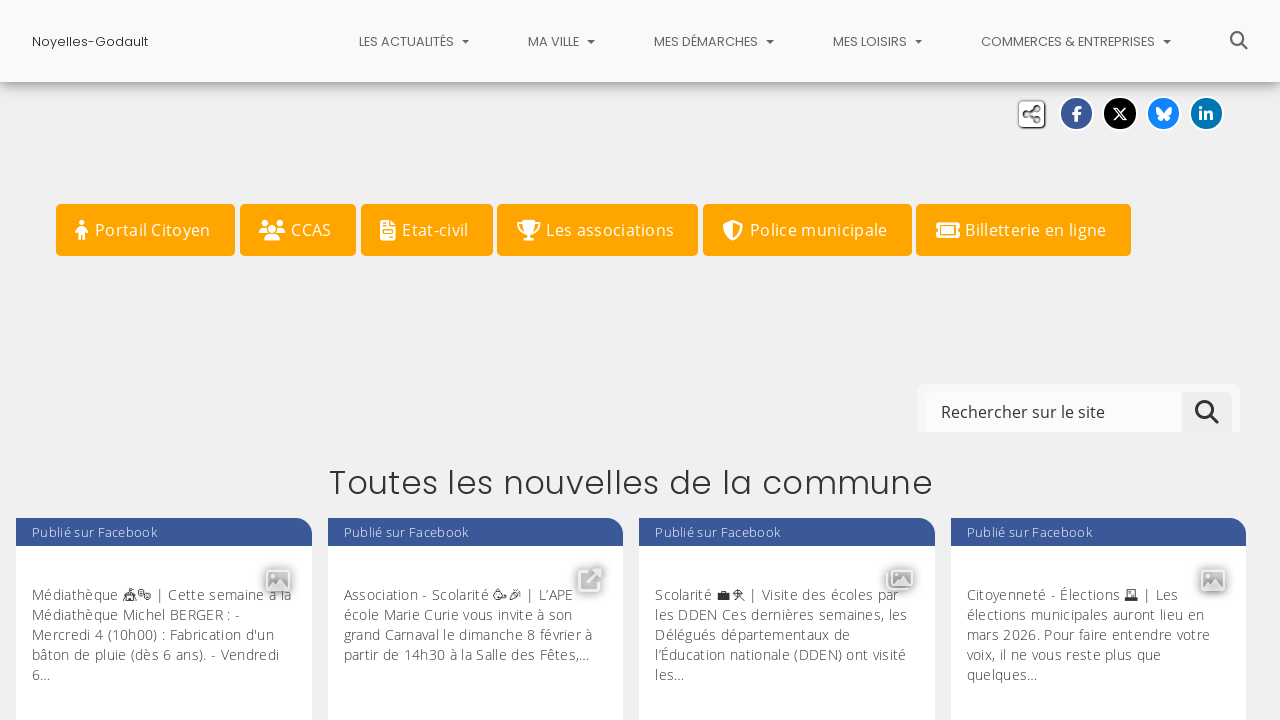

--- FILE ---
content_type: text/html; charset=utf-8
request_url: https://www.ville-noyelles-godault.fr/
body_size: 12654
content:
<!DOCTYPE html>
<html lang="fr" class="no-js">
<head>

<meta charset="utf-8">
<!-- 
	This website is powered by TYPO3 - inspiring people to share!
	TYPO3 is a free open source Content Management Framework initially created by Kasper Skaarhoj and licensed under GNU/GPL.
	TYPO3 is copyright 1998-2026 of Kasper Skaarhoj. Extensions are copyright of their respective owners.
	Information and contribution at https://typo3.org/
-->


<link rel="icon" href="/fileadmin/templates/Noyelles-Godault/img/favicon.png" type="image/png">
<title>Noyelles-Godault</title>
<meta name="generator" content="TYPO3 CMS">
<meta name="viewport" content="width=device-width, initial-scale=1, shrink-to-fit=no">
<meta name="twitter:card" content="summary">
<meta name="google-site-verification" content="x2MD-KJUwFFY8wtAhKr4l7snE2NZDm1zX3Hd1tFQg9Y">

<link rel="stylesheet" href="/typo3conf/ext/rvvnsiteconfig/Resources/Public/css/bootstrap-4.6.2.min.1770028154.css" media="all">
<link rel="stylesheet" href="/typo3conf/ext/rvvnsiteconfig/Resources/Public/css/fonts.1770028154.css" media="all">
<link rel="stylesheet" href="/typo3conf/ext/rvvnsiteconfig/Resources/Public/css/fontawesome/v6/css/all.1770028154.css" media="all">
<link rel="stylesheet" href="/typo3conf/ext/rvvnsiteconfig/Resources/Public/js/tarteaucitron.js-1.25.0/css/tarteaucitron.min.1770028154.css" media="all">
<link rel="stylesheet" href="/typo3conf/ext/rvvnsiteconfig/Resources/Public/css/tobii.min.1770028154.css" media="all">
<link rel="stylesheet" href="/typo3conf/ext/rvvnsiteconfig/Resources/Public/css/style.1770028154.css" media="all">
<link rel="stylesheet" href="/typo3conf/ext/rvvnsiteconfig/Resources/Public/css/nav.1770028154.css" media="all">
<link rel="stylesheet" href="/typo3conf/ext/rvvnsiteconfig/Resources/Public/css/plugin.1770028154.css" media="all">
<link rel="stylesheet" href="/typo3conf/ext/rvvnsiteconfig/Resources/Public/css/news.1770028154.css" media="all">
<link rel="stylesheet" href="/fileadmin/templates/Noyelles-Godault/rvvncolors/prodColors.1770031323.css" media="all">
<link rel="stylesheet" href="/fileadmin/templates/Noyelles-Godault/css/custom.1769180379.css" media="all">






<style nonce=""></style>
<link rel="preconnect" href="https://v.rvvn.org">
<link rel="canonical" href="https://www.ville-noyelles-godault.fr/"/>
</head>
<body id="top" class="no-touch index u411  colorT ">

  <div class="skipLinks">
    <nav role="navigation" aria-label="Accès rapide">
      <ul>
        <li><a href="#navigation">Aller à la navigation principale</a></li>
        <li><a href="#sectionNav">Aller au sommaire de cette page</a></li>
        <li><a href="#contenu">Aller au contenu</a></li>
        <li><a href="#contact">Aller au pied de page</a></li>
      </ul>
    </nav>
  </div>
  <div id="megamenuOverlay"></div>
  <header class="mainHeader" id="mainHeader" role="banner">
    <nav id="navigation" tabindex="-1" class="navbar fixed-top navbar-expand-lg navbar-light bg-light megamenu v2" role="navigation" aria-label="Navigation principale">
  <div class="container-fluid"> 
    <a href="/" title="Retour à l&#039;accueil du site" class="navbar-brand">
      <img src="/fileadmin/templates/Noyelles-Godault/img/logo.png" alt=""/><span>Noyelles-Godault</span>
    </a>
    <button class="navbar-toggler collapsed" type="button" data-toggle="collapse" data-target="#mainNav" aria-controls="mainNav" aria-expanded="false" aria-label="Bascule la navigation">
	  <span class="bars">
        <span></span>
        <span></span>
        <span></span>
    </span>
	  <span class="menu">Menu</span>
    </button>
    <div class="collapse navbar-collapse" id="mainNav"> 
      <ul class="navbar-nav ml-auto ">
        
		
        
		  
          <li class="nav-item u508 v4  ">
            
            
            
            
              <a href="/les-actualites" target="_top" id="u508Dropdown" role="button" data-toggle="dropdown" aria-current="false" class="nav-link dropdown-toggle noIcon">
                
                Les actualités
              </a>
              <div class="dropdown-menu v4" role="menu" aria-hidden="true" aria-labelledby="u508Dropdown">
	
  <ul class="row">
  
    
		
		
		
		
		
		
		

		

    <li class="col col-lg-3 dropdown-item nosub" role="menuitem">
      <div class="box">
        
          <a href="/les-actualites/toutes-les-nouvelles" target="_top">Toutes les nouvelles
			
				<span class="desc d-none d-lg-block">Retrouvez toute l&#039;actualité de la Ville.</span>
			
		  </a>
        
      </div>
    </li>
  
    
		
		
		
		
		
		
		

		

    <li class="col col-lg-3 dropdown-item nosub" role="menuitem">
      <div class="box">
        
          <a href="/les-actualites/lagenda" target="_top">L&#039;agenda
			
				<span class="desc d-none d-lg-block">Musique, théâtre, conférence, médiathèque ...</span>
			
		  </a>
        
      </div>
    </li>
  
    
		
		
		
		
		
		
		

		

    <li class="col col-lg-3 dropdown-item nosub" role="menuitem">
      <div class="box">
        
          <a href="/les-actualites/nos-publications" target="_top">Nos publications
			
				<span class="desc d-none d-lg-block">Le journal Rencontres est édité tous les deux mois</span>
			
		  </a>
        
      </div>
    </li>
  
    
		
		
		
		
		
		
		

		

    <li class="col col-lg-3 dropdown-item nosub" role="menuitem">
      <div class="box">
        
          <a href="/les-actualites/noyelles-en-videos" target="_top">Noyelles en vidéos
			
				<span class="desc d-none d-lg-block">Les dernières vidéos.</span>
			
		  </a>
        
      </div>
    </li>
  
    
		
		
		
		
		
		
		

		

    <li class="col col-lg-3 dropdown-item nosub" role="menuitem">
      <div class="box">
        
          <a href="/les-actualites/nouvelles-aires-de-loisirs-avis-et-pret-participatif" target="_top">Nouvelles Aires de Loisirs - Avis et Prêt Participatif
			
				<span class="desc d-none d-lg-block"></span>
			
		  </a>
        
      </div>
    </li>
  
    
		
		
		
		
		
		
		

		

    <li class="col col-lg-3 dropdown-item nosub" role="menuitem">
      <div class="box">
        
          <a href="/les-actualites/aires-de-loisirs-photos" target="_top">Aires de Loisirs - Photos
			
				<span class="desc d-none d-lg-block"></span>
			
		  </a>
        
      </div>
    </li>
  
  </ul>
</div>

            
          </li>
        
		  
          <li class="nav-item u437 v4  ">
            
            
            
            
              <a href="/ma-ville" target="_top" id="u437Dropdown" role="button" data-toggle="dropdown" aria-current="false" class="nav-link dropdown-toggle noIcon">
                
                Ma ville
              </a>
              <div class="dropdown-menu v4" role="menu" aria-hidden="true" aria-labelledby="u437Dropdown">
	
  <ul class="row">
  
    
		
		
		
		
		
		
		

		

    <li class="col col-lg-3 dropdown-item sub" role="menuitem">
      <div class="box">
        
          <a href="/ma-ville/presentation" target="_top">Présentation</a>
          <ul class="dropdown-menu menuT3 ">
            
              
              
              
              
              
              
              
              
  
              

              
                
              
              
              
                <li class="item"><a href="/ma-ville/presentation/les-activites-commerciales-et-hoteliere" target="_top">Les activités commerciales et hôtelière</a></li>
              
            
              
              
              
              
              
              
              
              
  
              

              
                
              
              
              
                <li class="item"><a href="/ma-ville/presentation/les-differents-quartiers" target="_top">Les différents quartiers</a></li>
              
            
              
              
              
              
              
              
              
              
  
              

              
                
              
              
              
                <li class="item"><a href="/ma-ville/presentation/histoire-et-patrimoine" target="_top">Histoire et patrimoine</a></li>
              
            
          </ul>
        
      </div>
    </li>
  
    
		
		
		
		
		
		
		

		

    <li class="col col-lg-3 dropdown-item sub" role="menuitem">
      <div class="box">
        
          <a href="/ma-ville/le-conseil-municipal" target="_top">Le conseil municipal</a>
          <ul class="dropdown-menu menuT3 ">
            
              
              
              
              
              
              
              
              
  
              

              
                
              
              
              
                <li class="item"><a href="/ma-ville/le-conseil-municipal/le-maire-et-les-adjoints" target="_top">Le Maire et les Adjoints</a></li>
              
            
          </ul>
        
      </div>
    </li>
  
    
		
		
		
		
		
		
		

		

    <li class="col col-lg-3 dropdown-item sub" role="menuitem">
      <div class="box">
        
          <a href="/ma-ville/les-actes-administratifs-de-la-ville" target="_top">Les actes administratifs de la ville</a>
          <ul class="dropdown-menu menuT3 ">
            
              
              
              
              
              
              
              
              
  
              

              
                
              
              
              
                <li class="item"><a href="/ma-ville/les-actes-administratifs-de-la-ville/les-actes-recents-depuis-juillet-2022" target="_top">Les actes récents (depuis Juillet 2022)</a></li>
              
            
              
              
              
              
              
              
              
              
  
              

              
                
              
              
              
                <li class="item"><a href="/ma-ville/les-actes-administratifs-de-la-ville/les-actes-anciens-entre-2019-et-juin-2022" target="_top">Les actes anciens (entre 2019 et juin 2022)</a></li>
              
            
              
              
              
              
              
              
              
              
  
              

              
                
              
              
              
                <li class="item"><a href="/ma-ville/les-actes-administratifs-de-la-ville/les-actes-budgetaires-depuis-2020" target="_top">Les actes budgétaires (depuis 2020)</a></li>
              
            
          </ul>
        
      </div>
    </li>
  
    
		
		
		
		
		
		
		

		

    <li class="col col-lg-3 dropdown-item sub" role="menuitem">
      <div class="box">
        
          <a href="/ma-ville/les-actes-administratifs-du-ccas" target="_top">Les actes administratifs du CCAS</a>
          <ul class="dropdown-menu menuT3 ">
            
              
              
              
              
              
              
              
              
  
              

              
                
              
              
              
                <li class="item"><a href="/ma-ville/les-actes-administratifs-du-ccas/les-actes-administratifs-du-ccas-a-partir-de-septembre-2025" target="_top">Les actes administratifs du CCAS à partir de septembre 2025</a></li>
              
            
              
              
              
              
              
              
              
              
  
              

              
                
              
              
              
                <li class="item"><a href="/ma-ville/les-actes-administratifs-du-ccas/les-actes-administratifs-du-ccas-de-sept-2022-a-aout-2025" target="_top">Les actes administratifs du CCAS de sept 2022 à août 2025</a></li>
              
            
          </ul>
        
      </div>
    </li>
  
    
		
		
		
		
		
		
		

		

    <li class="col col-lg-3 dropdown-item nosub" role="menuitem">
      <div class="box">
        
          <a href="/ma-ville/les-arretes-prefectoraux" target="_top">Les arrêtés préfectoraux
			
				<span class="desc d-none d-lg-block"></span>
			
		  </a>
        
      </div>
    </li>
  
    
		
		
		
		
		
		
		

		

    <li class="col col-lg-3 dropdown-item sub" role="menuitem">
      <div class="box">
        
          <a href="/ma-ville/le-sivom" target="_top">Le Sivom</a>
          <ul class="dropdown-menu menuT3 ">
            
              
              
              
              
              
              
              
              
  
              

              
                
              
              
              
                <li class="item"><a href="/ma-ville/le-sivom/presentation" target="_top">Présentation</a></li>
              
            
              
              
              
              
              
              
              
              
  
              

              
                
              
              
              
                <li class="item"><a href="/ma-ville/le-sivom/les-actes-du-sivom" target="_top">Les actes du SIVOM</a></li>
              
            
          </ul>
        
      </div>
    </li>
  
    
		
		
		
		
		
		
		

		

    <li class="col col-lg-3 dropdown-item sub" role="menuitem">
      <div class="box">
        
          <a href="/ma-ville/les-finances" target="_top">Les finances</a>
          <ul class="dropdown-menu menuT3 ">
            
              
              
              
              
              
              
              
              
  
              

              
                
              
              
              
                <li class="item"><a href="/ma-ville/les-finances/les-marches-publics" target="_top">Les marchés publics</a></li>
              
            
          </ul>
        
      </div>
    </li>
  
    
		
		
		
		
		
		
		

		

    <li class="col col-lg-3 dropdown-item sub" role="menuitem">
      <div class="box">
        
          <a href="/ma-ville/le-pig-metaleurop" target="_top">Le PIG Métaleurop&#039;</a>
          <ul class="dropdown-menu menuT3 ">
            
              
              
              
              
              
              
              
              
  
              

              
                
              
              
              
                <li class="item"><a href="/ma-ville/le-pig-metaleurop/presentation" target="_top">Présentation</a></li>
              
            
              
              
              
              
              
              
              
              
  
              

              
                
              
              
              
                <li class="item"><a href="/ma-ville/le-pig-metaleurop/le-guide-pratique" target="_top">Le guide pratique</a></li>
              
            
          </ul>
        
      </div>
    </li>
  
    
		
		
		
		
		
		
		

		

    <li class="col col-lg-3 dropdown-item nosub" role="menuitem">
      <div class="box">
        
          <a href="/ma-ville/consultation-publique" target="_top">Consultation publique
			
				<span class="desc d-none d-lg-block"></span>
			
		  </a>
        
      </div>
    </li>
  
    
		
		
		
		
		
		
		

		

    <li class="col col-lg-3 dropdown-item sub" role="menuitem">
      <div class="box">
        
          <a href="/ma-ville/recrutement" target="_top">Recrutement</a>
          <ul class="dropdown-menu menuT3 ">
            
              
              
              
              
              
              
              
              
  
              

              
                
              
              
              
                <li class="item"><a href="/ma-ville/recrutement/les-offres-a-pourvoir" target="_top">Les offres à pourvoir</a></li>
              
            
              
              
              
              
              
              
              
              
  
              

              
                
              
              
              
                <li class="item"><a href="https://www.espace-citoyens.net/noyelles-godault/espace-citoyens/Demande/NouvelleDemande/EMPLOI/RH_SPONT" target="_blank" rel="noreferrer noopener external">Votre candidature spontanée</a></li>
              
            
          </ul>
        
      </div>
    </li>
  
    
		
		
		
		
		
		
		

		

    <li class="col col-lg-3 dropdown-item sub" role="menuitem">
      <div class="box">
        
          <a href="/ma-ville/les-services-municipaux" target="_top">Les services municipaux</a>
          <ul class="dropdown-menu menuT3 more">
            
              
              
              
              
              
              
              
              
  
              

              
                
              
              
              
                <li class="item"><a href="/ma-ville/les-services-municipaux/la-direction-generale-des-services" target="_top">La Direction Générale des Services</a></li>
              
            
              
              
              
              
              
              
              
              
  
              

              
                
              
              
              
                <li class="item"><a href="/ma-ville/les-services-municipaux/le-service-culture" target="_top">Le service Culture</a></li>
              
            
              
              
              
              
              
              
              
              
  
              

              
                
              
              
              
                <li class="item"><a href="/ma-ville/les-services-municipaux/le-service-petite-enfance" target="_top">Le service Petite Enfance</a></li>
              
            
              
              
              
              
              
              
              
              
  
              

              
                
              
              
              
                <li class="item"><a href="/ma-ville/les-services-municipaux/le-service-informatique" target="_top">Le Service Informatique</a></li>
              
            
              
              
              
              
              
              
              
              
  
              

              
                
              
              
              
                <li class="item"><a href="/ma-ville/les-services-municipaux/les-services-techniques-et-travaux" target="_top">Les Services Techniques et Travaux</a></li>
              
            
              
              
              
              
              
              
              
              
  
              

              
                
              
              
                
              
              
                <li class="item more"><a href="/ma-ville/les-services-municipaux" target="_top">Voir plus de rubriques</a></li>
              
            
              
              
              
              
              
              
              
              
  
              

              
                
              
              
              
            
              
              
              
              
              
              
              
              
  
              

              
                
              
              
              
            
              
              
              
              
              
              
              
              
  
              

              
                
              
              
              
            
              
              
              
              
              
              
              
              
  
              

              
                
              
              
              
            
              
              
              
              
              
              
              
              
  
              

              
                
              
              
              
            
              
              
              
              
              
              
              
              
  
              

              
                
              
              
              
            
              
              
              
              
              
              
              
              
  
              

              
                
              
              
              
            
          </ul>
        
      </div>
    </li>
  
  </ul>
</div>

            
          </li>
        
		  
          <li class="nav-item u438 v4  ">
            
            
            
            
              <a href="/mes-demarches" target="_top" id="u438Dropdown" role="button" data-toggle="dropdown" aria-current="false" class="nav-link dropdown-toggle noIcon">
                
                Mes démarches
              </a>
              <div class="dropdown-menu v4" role="menu" aria-hidden="true" aria-labelledby="u438Dropdown">
	
  <ul class="row">
  
    
		
		
		
		
		
		
		

		

    <li class="col col-lg-3 dropdown-item sub" role="menuitem">
      <div class="box">
        
          <a href="/mes-demarches/ccas" target="_top">CCAS</a>
          <ul class="dropdown-menu menuT3 more">
            
              
              
              
              
              
              
              
              
  
              

              
                
              
              
              
                <li class="item"><a href="/mes-demarches/ccas/presentation-du-ccas" target="_top">Présentation du CCAS</a></li>
              
            
              
              
              
              
              
              
              
              
  
              

              
                
              
              
              
                <li class="item"><a href="/mes-demarches/ccas/aider-et-accompagner" target="_top">Aider et accompagner</a></li>
              
            
              
              
              
              
              
              
              
              
  
              

              
                
              
              
              
                <li class="item"><a href="/mes-demarches/ccas/jeunes" target="_top">Jeunes</a></li>
              
            
              
              
              
              
              
              
              
              
  
              

              
                
              
              
              
                <li class="item"><a href="/mes-demarches/ccas/seniors" target="_top">Séniors</a></li>
              
            
              
              
              
              
              
              
              
              
  
              

              
                
              
              
              
                <li class="item"><a href="/mes-demarches/ccas/mobilite" target="_top">Mobilité</a></li>
              
            
              
              
              
              
              
              
              
              
  
              

              
                
              
              
                
              
              
                <li class="item more"><a href="/mes-demarches/ccas" target="_top">Voir plus de rubriques</a></li>
              
            
              
              
              
              
              
              
              
              
  
              

              
                
              
              
              
            
              
              
              
              
              
              
              
              
  
              

              
                
              
              
              
            
              
              
              
              
              
              
              
              
  
              

              
                
              
              
              
            
              
              
              
              
              
              
              
              
  
              

              
                
              
              
              
            
          </ul>
        
      </div>
    </li>
  
    
		
		
		
		
		
		
		

		

    <li class="col col-lg-3 dropdown-item nosub" role="menuitem">
      <div class="box">
        
          <a href="https://www.espace-citoyens.net/noyelles-godault/espace-citoyens/Home/AccueilPublic" target="_blank" rel="noreferrer noopener external">Portail Citoyen
			
				<span class="desc d-none d-lg-block"></span>
				<span class="exit d-none d-lg-block"><i class="fa-solid fa-triangle-exclamation"></i> Lien externe, vous allez quitter ce site <i class="fa-solid fa-triangle-exclamation"></i></span>
			
		  </a>
        
      </div>
    </li>
  
    
		
		
		
		
		
		
		

		

    <li class="col col-lg-3 dropdown-item sub" role="menuitem">
      <div class="box">
        
          <a href="/mes-demarches/etat-civil" target="_top">Etat-civil</a>
          <ul class="dropdown-menu menuT3 ">
            
              
              
              
              
              
              
              
              
  
              

              
                
              
              
              
                <li class="item"><a href="https://www.espace-citoyens.net/noyelles-godault/espace-citoyens/Demande/ChoixTypeDemandeCache" target="_blank" rel="noreferrer noopener external">Prise de rendez-vous CNI / Passeport</a></li>
              
            
              
              
              
              
              
              
              
              
  
              

              
                
              
              
              
                <li class="item"><a href="https://www.service-public.fr/particuliers/vosdroits/N19810" target="_blank" rel="noreferrer noopener external">Carte d&#039;identité / passeport</a></li>
              
            
              
              
              
              
              
              
              
              
  
              

              
                
              
              
              
                <li class="item"><a href="/mes-demarches/etat-civil/demandes-dactes" target="_top">Demandes d&#039;actes</a></li>
              
            
          </ul>
        
      </div>
    </li>
  
    
		
		
		
		
		
		
		

		

    <li class="col col-lg-3 dropdown-item sub" role="menuitem">
      <div class="box">
        
          <a href="/mes-demarches/urbanisme" target="_top">Urbanisme</a>
          <ul class="dropdown-menu menuT3 ">
            
              
              
              
              
              
              
              
              
  
              

              
                
              
              
              
                <li class="item"><a href="/mes-demarches/urbanisme/consultation-publique-sur-les-zones-dacceleration-pour-la-production-denergie-renouvelable" target="_top">Consultation publique sur les zones d&#039;accélération pour la production d&#039;énergie renouvelable</a></li>
              
            
              
              
              
              
              
              
              
              
  
              

              
                
              
              
              
                <li class="item"><a href="https://www.espace-citoyens.net/noyelles-godault/espace-citoyens/Demande/NouvelleDemande/ODP/ODP_STATIO" target="_blank" rel="noreferrer noopener external">Autorisation de stationnement pour déménagement</a></li>
              
            
              
              
              
              
              
              
              
              
  
              

              
                
              
              
              
                <li class="item"><a href="https://www.espace-citoyens.net/noyelles-godault/espace-citoyens/Demande/NouvelleDemande/ODP/ODP_BENN" target="_blank" rel="noreferrer noopener external">Demande d&#039;autorisation d&#039;occupation du domaine public</a></li>
              
            
              
              
              
              
              
              
              
              
  
              

              
                
              
              
              
                <li class="item"><a href="/mes-demarches/urbanisme/guichet-numerique-des-autorisations-durbanisme" target="_top">Guichet numérique des autorisations d&#039;urbanisme</a></li>
              
            
              
              
              
              
              
              
              
              
  
              

              
                
              
              
              
                <li class="item"><a href="/mes-demarches/urbanisme/le-plan-local-durbanisme" target="_top">Le plan local d&#039;urbanisme</a></li>
              
            
          </ul>
        
      </div>
    </li>
  
    
		
		
		
		
		
		
		

		

    <li class="col col-lg-3 dropdown-item sub" role="menuitem">
      <div class="box">
        
          <a href="/mes-demarches/police-municipale" target="_top">Police municipale</a>
          <ul class="dropdown-menu menuT3 ">
            
              
              
              
              
              
              
              
              
  
              

              
                
              
              
              
                <li class="item"><a href="/mes-demarches/police-municipale/les-missions" target="_top">Les missions</a></li>
              
            
              
              
              
              
              
              
              
              
  
              

              
                
              
              
              
                <li class="item"><a href="/mes-demarches/police-municipale/mes-demarches" target="_top">Mes démarches</a></li>
              
            
              
              
              
              
              
              
              
              
  
              

              
                
              
              
              
                <li class="item"><a href="/mes-demarches/police-municipale/les-dispositifs-en-place" target="_top">Les dispositifs en place</a></li>
              
            
          </ul>
        
      </div>
    </li>
  
    
		
		
		
		
		
		
		

		

    <li class="col col-lg-3 dropdown-item sub" role="menuitem">
      <div class="box">
        
          <a href="/mes-demarches/jeunesse-education" target="_top">Jeunesse / Education</a>
          <ul class="dropdown-menu menuT3 more">
            
              
              
              
              
              
              
              
              
  
              

              
                
              
              
              
                <li class="item"><a href="/mes-demarches/jeunesse-education/restauration-scolaire" target="_top">Restauration scolaire</a></li>
              
            
              
              
              
              
              
              
              
              
  
              

              
                
              
              
              
                <li class="item"><a href="/mes-demarches/jeunesse-education/les-3-11-ans" target="_top">Les 3/11 ans</a></li>
              
            
              
              
              
              
              
              
              
              
  
              

              
                
              
              
              
                <li class="item"><a href="/mes-demarches/jeunesse-education/les-11-17-ans" target="_top">Les 11/17 ans</a></li>
              
            
              
              
              
              
              
              
              
              
  
              

              
                
              
              
              
                <li class="item"><a href="/mes-demarches/jeunesse-education/les-ecoles" target="_top">Les écoles</a></li>
              
            
              
              
              
              
              
              
              
              
  
              

              
                
              
              
              
                <li class="item"><a href="/mes-demarches/jeunesse-education/le-guide-des-animations-de-lete" target="_top">Le guide des animations de l&#039;été</a></li>
              
            
              
              
              
              
              
              
              
              
  
              

              
                
              
              
                
              
              
                <li class="item more"><a href="/mes-demarches/jeunesse-education" target="_top">Voir plus de rubriques</a></li>
              
            
          </ul>
        
      </div>
    </li>
  
    
		
		
		
		
		
		
		

		

    <li class="col col-lg-3 dropdown-item sub" role="menuitem">
      <div class="box">
        
          <a href="/mes-demarches/petite-enfance" target="_top">Petite enfance</a>
          <ul class="dropdown-menu menuT3 ">
            
              
              
              
              
              
              
              
              
  
              

              
                
              
              
              
                <li class="item"><a href="/mes-demarches/petite-enfance/toutes-les-informations-pratiques" target="_top">Toutes les informations pratiques</a></li>
              
            
              
              
              
              
              
              
              
              
  
              

              
                
              
              
              
                <li class="item"><a href="/mes-demarches/petite-enfance/inscription-et-admission" target="_top">Inscription et admission</a></li>
              
            
              
              
              
              
              
              
              
              
  
              

              
                
              
              
              
                <li class="item"><a href="/mes-demarches/petite-enfance/ladaptation-des-enfants" target="_top">L&#039;adaptation des enfants</a></li>
              
            
          </ul>
        
      </div>
    </li>
  
    
		
		
		
		
		
		
		

		

    <li class="col col-lg-3 dropdown-item sub" role="menuitem">
      <div class="box">
        
          <a href="/mes-demarches/dechets" target="_top">Déchets</a>
          <ul class="dropdown-menu menuT3 ">
            
              
              
              
              
              
              
              
              
  
              

              
                
              
              
              
                <li class="item"><a href="/mes-demarches/dechets/les-categories-de-dechets" target="_top">Les catégories de déchets</a></li>
              
            
              
              
              
              
              
              
              
              
  
              

              
                
              
              
              
                <li class="item"><a href="/mes-demarches/dechets/les-horaires-de-collecte" target="_top">Les horaires de collecte</a></li>
              
            
              
              
              
              
              
              
              
              
  
              

              
                
              
              
              
                <li class="item"><a href="/mes-demarches/dechets/les-ressourceries" target="_top">Les ressourceries</a></li>
              
            
              
              
              
              
              
              
              
              
  
              

              
                
              
              
              
                <li class="item"><a href="https://www.symevad.org/" target="_blank" rel="noreferrer noopener external">Le Symevad</a></li>
              
            
          </ul>
        
      </div>
    </li>
  
    
		
		
		
		
		
		
		

		

    <li class="col col-lg-3 dropdown-item sub" role="menuitem">
      <div class="box">
        
          <a href="/mes-demarches/lagglo-henin-carvin" target="_top">L&#039;Agglo Hénin-Carvin</a>
          <ul class="dropdown-menu menuT3 ">
            
              
              
              
              
              
              
              
              
  
              

              
                
              
              
              
                <li class="item"><a href="/mes-demarches/lagglo-henin-carvin/vos-demarches-du-quotidien-avec-lagglo" target="_top">Vos démarches du quotidien avec l&#039;Agglo</a></li>
              
            
          </ul>
        
      </div>
    </li>
  
    
		
		
		
		
		
		
		

		

    <li class="col col-lg-3 dropdown-item nosub" role="menuitem">
      <div class="box">
        
          <a href="/mes-demarches/cimetiere" target="_top">Cimetière
			
				<span class="desc d-none d-lg-block">Horaires et informations pratiques.</span>
			
		  </a>
        
      </div>
    </li>
  
    
		
		
		
		
		
		
		

		

    <li class="col col-lg-3 dropdown-item sub" role="menuitem">
      <div class="box">
        
          <a href="/mes-demarches/animaux" target="_top">Animaux</a>
          <ul class="dropdown-menu menuT3 ">
            
              
              
              
              
              
              
              
              
  
              

              
                
              
              
              
                <li class="item"><a href="/mes-demarches/animaux/animaux-errants" target="_top">Animaux errants</a></li>
              
            
              
              
              
              
              
              
              
              
  
              

              
                
              
              
              
                <li class="item"><a href="/mes-demarches/animaux/sterilisation-des-chats" target="_top">Stérilisation des chats</a></li>
              
            
              
              
              
              
              
              
              
              
  
              

              
                
              
              
              
                <li class="item"><a href="/mes-demarches/animaux/chiens-dangereux" target="_top">Chiens dangereux</a></li>
              
            
          </ul>
        
      </div>
    </li>
  
  </ul>
</div>

            
          </li>
        
		  
          <li class="nav-item u440 v4  ">
            
            
            
            
              <a href="/mes-loisirs" target="_top" id="u440Dropdown" role="button" data-toggle="dropdown" aria-current="false" class="nav-link dropdown-toggle noIcon">
                
                Mes loisirs
              </a>
              <div class="dropdown-menu v4" role="menu" aria-hidden="true" aria-labelledby="u440Dropdown">
	
  <ul class="row">
  
    
		
		
		
		
		
		
		

		

    <li class="col col-lg-3 dropdown-item sub" role="menuitem">
      <div class="box">
        
          <a href="/mes-loisirs/infrastructures-sportives" target="_top">Infrastructures sportives</a>
          <ul class="dropdown-menu menuT3 ">
            
              
              
              
              
              
              
              
              
  
              

              
                
              
              
              
                <li class="item"><a href="/mes-loisirs/infrastructures-sportives/le-complexe-jean-bouin" target="_top">Le complexe Jean Bouin</a></li>
              
            
              
              
              
              
              
              
              
              
  
              

              
                
              
              
              
                <li class="item"><a href="/mes-loisirs/infrastructures-sportives/le-complexe-coubertin" target="_top">Le complexe Coubertin</a></li>
              
            
              
              
              
              
              
              
              
              
  
              

              
                
              
              
              
                <li class="item"><a href="/mes-loisirs/infrastructures-sportives/le-centre-leo-lagrange" target="_top">Le centre Léo Lagrange</a></li>
              
            
          </ul>
        
      </div>
    </li>
  
    
		
		
		
		
		
		
		

		

    <li class="col col-lg-3 dropdown-item sub" role="menuitem">
      <div class="box">
        
          <a href="/mes-loisirs/les-salles-de-spectacles" target="_top">Les salles de spectacles</a>
          <ul class="dropdown-menu menuT3 ">
            
              
              
              
              
              
              
              
              
  
              

              
                
              
              
              
                <li class="item"><a href="/mes-loisirs/les-salles-de-spectacles/le-centre-culturel-matisse" target="_top">Le Centre Culturel Matisse</a></li>
              
            
              
              
              
              
              
              
              
              
  
              

              
                
              
              
              
                <li class="item"><a href="/mes-loisirs/les-salles-de-spectacles/lespace-bernard-giraudeau" target="_top">L&#039;Espace Bernard Giraudeau</a></li>
              
            
              
              
              
              
              
              
              
              
  
              

              
                
              
              
              
                <li class="item"><a href="/mes-loisirs/les-salles-de-spectacles/billetterie-en-ligne" target="_top">Billetterie en ligne</a></li>
              
            
          </ul>
        
      </div>
    </li>
  
    
		
		
		
		
		
		
		

		

    <li class="col col-lg-3 dropdown-item sub" role="menuitem">
      <div class="box">
        
          <a href="/mes-loisirs/lecole-municipale-de-musique" target="_top">L&#039;École Municipale de musique</a>
          <ul class="dropdown-menu menuT3 ">
            
              
              
              
              
              
              
              
              
  
              

              
                
              
              
              
                <li class="item"><a href="/mes-loisirs/lecole-municipale-de-musique/les-disciplines-enseignees" target="_top">Les disciplines enseignées</a></li>
              
            
              
              
              
              
              
              
              
              
  
              

              
                
              
              
              
                <li class="item"><a href="/mes-loisirs/lecole-municipale-de-musique/les-concerts-de-lecole-municipale-de-musique" target="_top">Les concerts de l&#039;École Municipale de Musique</a></li>
              
            
              
              
              
              
              
              
              
              
  
              

              
                
              
              
              
                <li class="item"><a href="/mes-loisirs/lecole-municipale-de-musique/le-reglement" target="_top">Le règlement</a></li>
              
            
          </ul>
        
      </div>
    </li>
  
    
		
		
		
		
		
		
		

		

    <li class="col col-lg-3 dropdown-item sub" role="menuitem">
      <div class="box">
        
          <a href="/mes-loisirs/mediatheque" target="_top">Médiathèque</a>
          <ul class="dropdown-menu menuT3 ">
            
              
              
              
              
              
              
              
              
  
              

              
                
              
              
              
                <li class="item"><a href="/mes-loisirs/mediatheque/les-informations-pratiques" target="_top">Les informations pratiques</a></li>
              
            
              
              
              
              
              
              
              
              
  
              

              
                
              
              
              
                <li class="item"><a href="/mes-loisirs/mediatheque/les-activites" target="_top">Les activités</a></li>
              
            
          </ul>
        
      </div>
    </li>
  
    
		
		
		
		
		
		
		

		

    <li class="col col-lg-3 dropdown-item sub" role="menuitem">
      <div class="box">
        
          <a href="/mes-loisirs/les-associations" target="_top">Les associations</a>
          <ul class="dropdown-menu menuT3 more">
            
              
              
              
              
              
              
              
              
  
              

              
                
              
              
              
                <li class="item"><a href="/mes-loisirs/les-associations/loisirs" target="_top">Loisirs</a></li>
              
            
              
              
              
              
              
              
              
              
  
              

              
                
              
              
              
                <li class="item"><a href="/mes-loisirs/les-associations/sante-et-social" target="_top">Santé et social</a></li>
              
            
              
              
              
              
              
              
              
              
  
              

              
                
              
              
              
                <li class="item"><a href="/mes-loisirs/les-associations/patriotiques" target="_top">Patriotiques</a></li>
              
            
              
              
              
              
              
              
              
              
  
              

              
                
              
              
              
                <li class="item"><a href="/mes-loisirs/les-associations/culturelles" target="_top">Culturelles</a></li>
              
            
              
              
              
              
              
              
              
              
  
              

              
                
              
              
              
                <li class="item"><a href="/mes-loisirs/les-associations/sportives" target="_top">Sportives</a></li>
              
            
              
              
              
              
              
              
              
              
  
              

              
                
              
              
                
              
              
                <li class="item more"><a href="/mes-loisirs/les-associations" target="_top">Voir plus de rubriques</a></li>
              
            
              
              
              
              
              
              
              
              
  
              

              
                
              
              
              
            
              
              
              
              
              
              
              
              
  
              

              
                
              
              
              
            
          </ul>
        
      </div>
    </li>
  
  </ul>
</div>

            
          </li>
        
		  
          <li class="nav-item u439 v4  ">
            
            
            
            
              <a href="/commerces-entreprises" target="_top" id="u439Dropdown" role="button" data-toggle="dropdown" aria-current="false" class="nav-link dropdown-toggle noIcon">
                
                Commerces &amp; entreprises
              </a>
              <div class="dropdown-menu v4" role="menu" aria-hidden="true" aria-labelledby="u439Dropdown">
	
  <ul class="row">
  
    
		
		
		
		
		
		
		

		

    <li class="col col-lg-3 dropdown-item nosub" role="menuitem">
      <div class="box">
        
          <a href="/commerces-entreprises/vos-commerces-de-proximite" target="_top">Vos commerces de proximité
			
				<span class="desc d-none d-lg-block">Informations pratiques sur vos commerçants et artisans.</span>
			
		  </a>
        
      </div>
    </li>
  
    
		
		
		
		
		
		
		

		

    <li class="col col-lg-3 dropdown-item sub" role="menuitem">
      <div class="box">
        
          <a href="/commerces-entreprises/les-zones-commerciales" target="_top">Les zones commerciales</a>
          <ul class="dropdown-menu menuT3 ">
            
              
              
              
              
              
              
              
              
  
              

              
                
              
              
              
                <li class="item"><a href="/commerces-entreprises/les-zones-commerciales/le-centre-commercial-aushopping" target="_top">Le centre commercial Aushopping</a></li>
              
            
              
              
              
              
              
              
              
              
  
              

              
                
              
              
              
                <li class="item"><a href="/commerces-entreprises/les-zones-commerciales/la-zone-de-quiery" target="_top">La zone de Quiéry</a></li>
              
            
              
              
              
              
              
              
              
              
  
              

              
                
              
              
              
                <li class="item"><a href="/commerces-entreprises/les-zones-commerciales/la-zone-du-pevelois" target="_top">La zone du Pévèlois</a></li>
              
            
              
              
              
              
              
              
              
              
  
              

              
                
              
              
              
                <li class="item"><a href="/commerces-entreprises/les-zones-commerciales/la-zone-du-rond-point" target="_top">La zone du rond-point</a></li>
              
            
          </ul>
        
      </div>
    </li>
  
    
		
		
		
		
		
		
		

		

    <li class="col col-lg-3 dropdown-item nosub" role="menuitem">
      <div class="box">
        
          <a href="/commerces-entreprises/marche-hebdomadaire" target="_top">Marché hebdomadaire
			
				<span class="desc d-none d-lg-block">Le jeudi matin, place de l&#039;hôtel de ville.</span>
			
		  </a>
        
      </div>
    </li>
  
    
		
		
		
		
		
		
		

		

    <li class="col col-lg-3 dropdown-item nosub" role="menuitem">
      <div class="box">
        
          <a href="/commerces-entreprises/les-parcs-dactivites" target="_top">Les parcs d&#039;activités
			
				<span class="desc d-none d-lg-block">La ville comporte 3 zones d&#039;entreprises.</span>
			
		  </a>
        
      </div>
    </li>
  
  </ul>
</div>

            
          </li>
        
        
          <li class="nav-item uSearch ">
            
            
            <a href="/recherche" aria-current="false" class="nav-link icon">
              <span class="fas fa-search" aria-hidden="true"></span>
              Rechercher
            </a>
          </li>
        
        
      </ul>
    </div>
  </div>
</nav>

    


<div class="page-header" id="page-header">
  <div class="container-fluid">
    <div class="row">
      
      <div id="socialshare" class="col socialshare">
        <span class="desc">Partagez</span>
        <ul class="sharelinks">
          <li class="sharelink f"><a title="Partagez cette page sur Facebook" data-network="facebook" href="https://www.facebook.com/sharer/sharer.php?u=https://www.ville-noyelles-godault.fr/"><span class="fab fa-facebook-f"></span> <span class="sharetext">Facebook</span></a></li>
          <li class="sharelink x"><a title="Partagez cette page sur X" data-network="x" href="https://x.com/intent/tweet?text=Accueil%20-%20Noyelles-Godault&url=https://www.ville-noyelles-godault.fr/"><span class="fab fa-x-twitter"></span> <span class="sharetext">X</span></a></li>
          <li class="sharelink b"><a title="Partagez cette page sur Bluesky" data-network="bluesky" href="https://bsky.app/intent/compose?text=Accueil%20-%20Noyelles-Godault%20-%20https%3A%2F%2Fwww.ville-noyelles-godault.fr%2F" target="_blank" rel="noopener noreferrer"><span class="fa-brands fa-bluesky"></span> <span class="sharetext">Bluesky</span></a></li>
          <li class="sharelink l"><a title="Partagez cette page sur Linked In" data-network="linkedin" href="https://www.linkedin.com/shareArticle?mini=true&amp;url=https://www.ville-noyelles-godault.fr/"><span class="fab fa-linkedin-in"></span> <span class="sharetext">LinkedIn</span></a></li>
          <li class="sharelink w"><a title="Partagez cette page sur WhatsApp" data-network="whatsapp" href="whatsapp://send?text=Accueil%20-%20Noyelles-Godault%20%3A%20https%3A%2F%2Fwww.ville-noyelles-godault.fr%2F"><span class="fab fa-whatsapp"></span> <span class="sharetext">WhatsApp</span></a></li>
          <li class="sharelink s"><a title="" data-network="sms" href="sms:?&body=Accueil%20-%20Noyelles-Godault%20%3A%20https%3A%2F%2Fwww.ville-noyelles-godault.fr%2F"><span class="fas fa-phone"></span> <span class="sharetext">SMS</span></a></li>
        </ul>
      </div>
    </div>
  </div>
</div>

  </header>
  
  <!--TYPO3SEARCH_begin-->
  <main id="contenu" role="main" tabindex="-1">
  



		
		
		
			
			
		
		
		
		
			
			
			
				
				
			
		
		
		<section id="c855" class="csc-default mainSection shortcutsSearch invert image dixtrois recherche noHeader smallSearch mobileSplit" data-rvvnsn="1" data-rvvnctype="recherche" data-rvvntitle="Recherche">
			
				<div class="image-wrapper parallax parallax-container image d-none d-md-block" data-parallax="scroll" data-image-src="/fileadmin/_processed_/6/3/csm_Banniere_Site_8_8f5fb3a51a.jpg" data-z-index="0" data-speed="0.5" data-alt=""></div>
				
					<img class="img-fluid d-md-none" src="/fileadmin/_processed_/6/3/csm_Banniere_Site_8_6a7a5e50e7.jpg" width="750" height="400" alt="" />
				
			
			
			<div class="container-fluid">
				
				
					
					<form role="search" class="searchForm" action="/recherche/resultats-de-recherche" method="post">
						<label for="tx-indexedsearch-searchbox-sword" class="sr-only">Rechercher sur le site</label>
						<input type="text" name="tx_indexedsearch_pi2[search][sword]" value="" id="tx-indexedsearch-searchbox-sword" class="searchInput" placeholder="Rechercher sur le site"/>
						<button type="submit" name="tx_indexedsearch_pi2[search][submitButton]" class="btn searchButton" ><span class="fa fa-search"></span><span class="sr-only">Lancer la recherche</span></button>
						
					</form>
				
				
					<ul class="shortcuts">
						
						    
							
							
							
								
								
								
							
							
								<li>
									<a href="https://www.espace-citoyens.net/noyelles-godault/espace-citoyens/Home/AccueilPublic" target="_blank" rel="noreferrer noopener external nofollow" class="btn btn-primary btn-lg uid460">
										
												<i class="fas fa-child"></i>
											
										<span>Portail Citoyen</span>
									</a>
								</li>
							
						
						    
							
							
							
							
								<li>
									<a href="/mes-demarches/ccas" target="_top" class="btn btn-primary btn-lg uid443">
										
												<i class="fas fa-users"></i>
											
										<span>CCAS</span>
									</a>
								</li>
							
						
						    
							
							
							
							
								<li>
									<a href="/mes-demarches/etat-civil" target="_top" class="btn btn-primary btn-lg uid470">
										
												<i class="fas fa-file-invoice"></i>
											
										<span>Etat-civil</span>
									</a>
								</li>
							
						
						    
							
							
							
							
								<li>
									<a href="/mes-loisirs/les-associations" target="_top" class="btn btn-primary btn-lg uid480">
										
												<i class="fas fa-trophy"></i>
											
										<span>Les associations</span>
									</a>
								</li>
							
						
						    
							
							
							
							
								<li>
									<a href="/mes-demarches/police-municipale" target="_top" class="btn btn-primary btn-lg uid468">
										
												<i class="fas fa-shield-alt"></i>
											
										<span>Police municipale</span>
									</a>
								</li>
							
						
						    
							
							
							
							
								<li>
									<a href="/mes-loisirs/les-salles-de-spectacles/billetterie-en-ligne" target="_top" class="btn btn-primary btn-lg uid780">
										
												<i class="fa-solid fa-ticket"></i>
											
										<span>Billetterie en ligne</span>
									</a>
								</li>
							
						
					</ul>
				
			</div>
		</section>
	


	
	
	
	
	
	
	
	
	
	
	
	
	
	
	
	
	
	
	
	
	
	
	
	
	
	
	
	
	
	
	
	
	
	
	
	
	
	

	
		
		
		
		
		
		
		
		
		
	
	
	
	
		
	
	
	
		<section id="c863" data-rvvnsn="1" data-rvvnctype="socialnetworks" data-rvvntitle="Toutes les nouvelles de la commune" class="csc-default mainSection news socialnetworks normal partialsocialNetworksv1">
	
		<div class="container-fluid">
			
				
					<header class="">
						
							<h2>Toutes les nouvelles de la commune</h2>
						
						
					</header>
				
				



<!--TYPO3SEARCH_end-->
	
	

	
		
		
		
			
			
			<div class="row articles">
				
					
						
							<div class="col col-12 col-sm-6 col-lg-4 col-xl-3">
						
					
					
						



	


<article class="list facebook news-10530 ">
	<a class="main" rel="noopener noreferrer external" target="_blank" href="https://www.facebook.com/593376792834158/posts/1320119960159834">
		
		
				<div class="networkDisplay">Publié sur Facebook</div>
			
		
			<figure>
				



	<picture>
	
		
		
		
		
		
		<img class="img-fluid" loading="lazy" src="/fileadmin/_processed_/7/b/csm_1280233155379359_1320119960159834_2336f334b5.jpg" width="600" height="250" alt="" />
	
	</picture>


			</figure>
			<i class="far fa-image"></i>
			
		
		<div class="text">
			<p>
				Médiathèque 🎪🎭 | Cette semaine à la Médiathèque Michel BERGER :

- Mercredi 4 (10h00) : Fabrication d&#039;un bâton de pluie (dès 6 ans).

- Vendredi 6&hellip;
			</p>
		</div>
		<span class="date"><i class="far fa-calendar-alt"></i>Le <span class="day">02</span>/<span class="month">02</span>/<span class="year">26</span></span>
	</a>
	<a class="network" href="https://www.facebook.com/1280233155379359" tabindex="-1" target="_blank" rel="noopener noreferrer external" aria-label="Consulter la page Facebook"><i class="fab fa-facebook-f"></i>Page Facebook</a>
</article>


					
					</div>
				
					
						
							<div class="col col-12 col-sm-6 col-lg-4 col-xl-3">
						
					
					
						



	


<article class="list facebook news-10529 ">
	<a class="main" rel="noopener noreferrer external" target="_blank" href="https://www.facebook.com/593376792834158/posts/1320080186830478">
		
		
				<div class="networkDisplay">Publié sur Facebook</div>
			
		
			<figure>
				



	<picture>
	
		
		
		
		
		
		<img class="img-fluid" loading="lazy" src="/fileadmin/_processed_/d/e/csm_1280233155379359_1320080186830478_1d3805f524.jpg" width="600" height="250" alt="" />
	
	</picture>


			</figure>
			<i class="fas fa-external-link-alt"></i>
			
		
		<div class="text">
			<p>
				Association - Scolarité 🥳🎉 | L’APE école Marie Curie  vous invite à son grand Carnaval le dimanche 8 février à partir de 14h30 à la Salle des Fêtes,&hellip;
			</p>
		</div>
		<span class="date"><i class="far fa-calendar-alt"></i>Le <span class="day">02</span>/<span class="month">02</span>/<span class="year">26</span></span>
	</a>
	<a class="network" href="https://www.facebook.com/1280233155379359" tabindex="-1" target="_blank" rel="noopener noreferrer external" aria-label="Consulter la page Facebook"><i class="fab fa-facebook-f"></i>Page Facebook</a>
</article>


					
					</div>
				
					
						
							<div class="col col-12 col-sm-6 col-lg-4 col-xl-3">
						
					
					
						



	


<article class="list facebook news-10528 ">
	<a class="main" rel="noopener noreferrer external" target="_blank" href="https://www.facebook.com/593376792834158/posts/1320044796834017">
		
		
				<div class="networkDisplay">Publié sur Facebook</div>
			
		
			<figure>
				



	<picture>
	
		
		
		
		
		
		<img class="img-fluid" loading="lazy" src="/fileadmin/_processed_/9/8/csm_1280233155379359_1320044796834017_c8e6fb34e3.jpg" width="600" height="250" alt="" />
	
	</picture>


			</figure>
			<i class="far fa-images"></i>
			
		
		<div class="text">
			<p>
				Scolarité 💼🪁  | Visite des écoles par les DDEN

Ces dernières semaines, les Délégués départementaux de l’Éducation nationale (DDEN) ont visité les&hellip;
			</p>
		</div>
		<span class="date"><i class="far fa-calendar-alt"></i>Le <span class="day">02</span>/<span class="month">02</span>/<span class="year">26</span></span>
	</a>
	<a class="network" href="https://www.facebook.com/1280233155379359" tabindex="-1" target="_blank" rel="noopener noreferrer external" aria-label="Consulter la page Facebook"><i class="fab fa-facebook-f"></i>Page Facebook</a>
</article>


					
					</div>
				
					
						
							<div class="col col-12 col-sm-6 d-lg-none d-xl-block col-xl-3">
						
					
					
						



	


<article class="list facebook news-10527 ">
	<a class="main" rel="noopener noreferrer external" target="_blank" href="https://www.facebook.com/593376792834158/posts/1319809366857560">
		
		
				<div class="networkDisplay">Publié sur Facebook</div>
			
		
			<figure>
				



	<picture>
	
		
		
		
		
		
		<img class="img-fluid" loading="lazy" src="/fileadmin/_processed_/b/8/csm_1280233155379359_1319809366857560_0d2f6f896c.jpg" width="600" height="250" alt="" />
	
	</picture>


			</figure>
			<i class="far fa-image"></i>
			
		
		<div class="text">
			<p>
				Citoyenneté - Élections 🗳️ | Les élections municipales auront lieu en mars 2026. Pour faire entendre votre voix, il ne vous reste plus que quelques&hellip;
			</p>
		</div>
		<span class="date"><i class="far fa-calendar-alt"></i>Le <span class="day">02</span>/<span class="month">02</span>/<span class="year">26</span></span>
	</a>
	<a class="network" href="https://www.facebook.com/1280233155379359" tabindex="-1" target="_blank" rel="noopener noreferrer external" aria-label="Consulter la page Facebook"><i class="fab fa-facebook-f"></i>Page Facebook</a>
</article>


					
					</div>
				
			</div>
		
		
	
<!--TYPO3SEARCH_begin-->


			
		</div>
		
	</section>

	
	
	
	
	
	
	
	
	
	
	
	
	
	
	
	
	
	
	
	
	
	
	
	
	
	
	
	
	
	
	
	
	
	
	
	
	
	

	
		
		
		
		
		
		
		
		
		
	
	
	
	
		
	
	
	
		<section id="c864" data-rvvnsn="1" data-rvvnctype="socialnetworks" data-rvvntitle="Réseaux sociaux" class="csc-default mainSection news socialnetworks normal partialsocialNetworksv1">
	
		<div class="container-fluid">
			
				
				



<!--TYPO3SEARCH_end-->
	
	

	
		
		
		
			
			
				
			
			<div class="row articles">
				
					
						<div class="col col-6 col-sm-4 col-md-3 col-xl-2">
					
					
						



	


<article class="list instagram compact col-xs-6 news-10520 ">
	<a rel="noopener noreferrer external" target="_blank" href="https://www.instagram.com/p/DUJDwOdjMm7/">
		<figure>
			



	<picture>
	
		
		
		
		
		
		<img class="img-fluid" loading="lazy" src="/fileadmin/_processed_/1/9/csm_17841444044532050_18116081986611822_733dd75794.jpg" width="350" height="350" alt="" />
	
	</picture>


		</figure>
	</a>
</article>


					
					</div>
				
					
						<div class="col col-6 col-sm-4 col-md-3 col-xl-2">
					
					
						



	


<article class="list instagram compact col-xs-6 news-10521 ">
	<a rel="noopener noreferrer external" target="_blank" href="https://www.instagram.com/p/DUJDmzUjDX4/">
		<figure>
			



	<picture>
	
		
		
		
		
		
		<img class="img-fluid" loading="lazy" src="/fileadmin/_processed_/6/f/csm_17841444044532050_18064641305278935_716c49a848.jpg" width="350" height="350" alt="" />
	
	</picture>


		</figure>
	</a>
</article>


					
					</div>
				
					
						<div class="col col-6 col-sm-4 col-md-3 col-xl-2">
					
					
						



	


<article class="list instagram compact col-xs-6 news-10522 ">
	<a rel="noopener noreferrer external" target="_blank" href="https://www.instagram.com/p/DUJDfAcDD_b/">
		<figure>
			



	<picture>
	
		
		
		
		
		
		<img class="img-fluid" loading="lazy" src="/fileadmin/_processed_/e/a/csm_17841444044532050_17960047661901764_61b490f553.jpg" width="350" height="350" alt="" />
	
	</picture>


		</figure>
	</a>
</article>


					
					</div>
				
					
						<div class="col col-6 col-sm-4 col-md-3 col-xl-2">
					
					
						



	


<article class="list instagram compact col-xs-6 news-10420 ">
	<a rel="noopener noreferrer external" target="_blank" href="https://www.instagram.com/p/DSus4HeDOHx/">
		<figure>
			



	<picture>
	
		
		
		
		
		
		<img class="img-fluid" loading="lazy" src="/fileadmin/_processed_/4/2/csm_17841444044532050_18372627766085501_74634bdc76.jpg" width="350" height="350" alt="" />
	
	</picture>


		</figure>
	</a>
</article>


					
					</div>
				
					
						<div class="col col-6 col-sm-4 col-md-3 col-xl-2">
					
					
						



	


<article class="list instagram compact col-xs-6 news-10421 ">
	<a rel="noopener noreferrer external" target="_blank" href="https://www.instagram.com/p/DSupSNPDIh3/">
		<figure>
			



	<picture>
	
		
		
		
		
		
		<img class="img-fluid" loading="lazy" src="/fileadmin/_processed_/e/c/csm_17841444044532050_17879552403443300_d0814de7c3.jpg" width="350" height="350" alt="" />
	
	</picture>


		</figure>
	</a>
</article>


					
					</div>
				
					
						<div class="col col-6 col-sm-4 col-md-3 col-xl-2">
					
					
						



	


<article class="list instagram compact col-xs-6 news-10422 ">
	<a rel="noopener noreferrer external" target="_blank" href="https://www.instagram.com/p/DSuordTDAeg/">
		<figure>
			



	<picture>
	
		
		
		
		
		
		<img class="img-fluid" loading="lazy" src="/fileadmin/_processed_/e/0/csm_17841444044532050_17956438566042265_8bddc5dba0.jpg" width="350" height="350" alt="" />
	
	</picture>


		</figure>
	</a>
</article>


					
					</div>
				
			</div>
		
		
			<footer class="col-12 Nb6News">
				<a href="/les-actualites/toutes-les-nouvelles" class="btn btn-lg">Voir tous les articles</a>
			</footer>
		
	
<!--TYPO3SEARCH_begin-->


			
		</div>
		
	</section>

	
	
	
	
	
	
	
	
	
	
	
	
	
	
	
	
	
	
	
	
	
	
	
	
	
	
	
	
	
	
	
	
	
	
	
	
	
	

	
		
		
		
		
		
		
			
		
		
		
		
		
	
	
	
	
		
	
	
	
		<section id="c868" data-rvvnsn="1" data-rvvnctype="agenda" data-rvvntitle="L&#039;agenda de Noyelles Godault" class="csc-default mainSection news agenda invert partialagendav3">
	
		<div class="container-fluid">
			
				
					<header class="">
						
							<h2>L&#039;agenda de Noyelles Godault</h2>
						
						
					</header>
				
				



<!--TYPO3SEARCH_end-->
	
	

	
		
		
		
			
			
				<div class="row articles events wallcat">
					
						


















<div class="col col-12 col-sm-6 col-lg-4 col-xl-3 uid8515-0">
	<article class="firstForFour articletype-0  cat24">
	 	<a class="main" aria-label="Saison Culturelle | Théâtre - &quot;Y&#039;a pas de Mâle a ça&quot;" href="/les-actualites/lagenda/2026-fevrier/8515-saison-culturelle-theatre-ya-pas-de-male-a-ca">
			
			<div class="overlay"></div>
		 	<div class="info">
				
					<span class="date">
						<span class="start">
							<span class="day">dim 08 févr <span class="sr-only">2026</span></span>
						</span>
					</span>
				
				<div class="desc col-12">
					<header>
						<h3 class="title">
						
								Saison Culturelle | Théâtre - &quot;Y&#039;a pas de Mâle a ça&quot;
							
						</h3>
						
							<span class="cat u24"><b class="sr-only">Catégorie: </b>Théâtre<span></span></span>
						
					</header>
				</div>
				
			</div>
			<figure class="col-12">
				
						



	<picture>
	
		
		
		
		
		
		<img class="img-fluid" loading="lazy" src="/fileadmin/_processed_/1/9/csm_Affiche_-_Y_a_pas_de_mal_a_ca_56582c95f1.jpg" width="600" height="450" alt="" />
	
	</picture>


				
			</figure>
  		</a>
  	</article>
</div>

					
				</div>
			
		
		
			<footer class="col-12 Nb1News">
				<a href="/les-actualites/lagenda" class="btn btn-lg">Voir l&#039;agenda complet</a>
			</footer>
		
	
<!--TYPO3SEARCH_begin-->


			
		</div>
		
	</section>

	
	
	
	
	
	
	
	
	
	
	
	
	
	
	
	
	
	
	
	
	
	
	
	
	
	
	
	
	
	
	
	
	
	
	
	
	
	

	
		
		
		
		
		
		
		
		
		
		
	
	
	
	
		
	
	
	
		<section id="c866" data-rvvnsn="1" data-rvvnctype="video" data-rvvntitle="Noyelles Godault en vidéos" class="csc-default mainSection news video normal partialvideov1">
	
		<div class="container-fluid">
			
				
					<header class="">
						
							<h2>Noyelles Godault en vidéos</h2>
						
						
					</header>
				
				



<!--TYPO3SEARCH_end-->
	
	

	
		
		
			
			<div class="modal fade" id="modalNewsDetail" tabindex="-1" role="dialog" aria-labelledby="modalNewsDetailTitle" aria-hidden="true">
			  <div class="modal-dialog modal-lg" role="document">
				<div class="modal-content">
				  <div class="modal-header">
					<h2 class="modal-title" id="modalNewsDetailTitle">Titre de l'actualité ou de l'évènement</h2>
				    <button type="button" class="close" data-dismiss="modal" aria-label="Fermer">
       				  <span aria-hidden="true">&times;</span>
				    </button>
				  </div>
				  <div class="modal-body">
				  </div>
				  <div class="modal-footer">
					<button type="button" class="btn btn-info" data-dismiss="modal">Fermer</button>
				  </div>
				</div>
			  </div>
			</div>
		
		
			<div class="row articles paginate">
				
					<div class="col col-12 col-md-6 col-xl-4">
						

<article class="pid538 newsvideo">
	
		
		
			<a rel="noopener noreferrer external" data-modal="" data-lightbox-video="0mvxCvcT6uU" data-type="youtube" data-id="0mvxCvcT6uU" aria-haspopup="dialog" target="_blank" href="https://www.youtube.com/watch?v=0mvxCvcT6uU">
				
	
		<span class="date">
			<span class="day">29</span> 
			<span class="monthYear">
				<span class="month">octobre</span>
				<span class="year">2025</span>
			</span>
		</span>
	
	
		<picture class="YTimage" data-youtube-id="0mvxCvcT6uU" data-youtube-title="Découverte des nouvelles salle de danse - Octobre 2025">
	
	</picture>
	<div class="info ">
		<h3 class="title">Découverte des nouvelles salle de danse - Octobre 2025</h3>
		
		
			<p class="teaser">
				
					<span></span>
				
			</p>
		
	</div>

			</a>
		
	
</article>




					</div>
				
					<div class="col col-12 col-md-6 col-xl-4">
						

<article class="pid538 newsvideo">
	
		
		
			<a rel="noopener noreferrer external" data-modal="" data-lightbox-video="1cpW0ZjbpEk" data-type="youtube" data-id="1cpW0ZjbpEk" aria-haspopup="dialog" target="_blank" href="https://www.youtube.com/watch?v=1cpW0ZjbpEk">
				
	
		<span class="date">
			<span class="day">19</span> 
			<span class="monthYear">
				<span class="month">octobre</span>
				<span class="year">2025</span>
			</span>
		</span>
	
	
		<picture class="YTimage" data-youtube-id="1cpW0ZjbpEk" data-youtube-title="Octobre Rose - Octobre 2025">
	
	</picture>
	<div class="info ">
		<h3 class="title">Octobre Rose - Octobre 2025</h3>
		
		
			<p class="teaser">
				
					<span></span>
				
			</p>
		
	</div>

			</a>
		
	
</article>




					</div>
				
					<div class="col col-12 col-md-6 col-xl-4">
						

<article class="pid538 newsvideo">
	
		
		
			<a rel="noopener noreferrer external" data-modal="" data-lightbox-video="8dhoAwqVw6o" data-type="youtube" data-id="8dhoAwqVw6o" aria-haspopup="dialog" target="_blank" href="https://www.youtube.com/watch?v=8dhoAwqVw6o">
				
	
		<span class="date">
			<span class="day">10</span> 
			<span class="monthYear">
				<span class="month">octobre</span>
				<span class="year">2025</span>
			</span>
		</span>
	
	
		<picture class="YTimage" data-youtube-id="8dhoAwqVw6o" data-youtube-title="Semaine Bleue - Septembre - Octobre 2025">
	
	</picture>
	<div class="info ">
		<h3 class="title">Semaine Bleue - Septembre - Octobre 2025</h3>
		
		
			<p class="teaser">
				
					<span></span>
				
			</p>
		
	</div>

			</a>
		
	
</article>




					</div>
				
			</div>
		
		
			<footer class="col-12 Nb3News">
				<a href="/les-actualites/noyelles-en-videos" class="btn btn-lg">Voir toutes les vidéos</a>
			</footer>
		
	
<!--TYPO3SEARCH_begin-->


			
		</div>
		
	</section>

	
	
	
	
	
	
	
	
	
	
	
	
	
	
	
	
	
	
	
	
	
	
	
	
	
	
	
	
	
	
	
	
	
	
	
	
	
	

	
		
		
		
		
		
		
		
		
		
		
		
	
	
	
	
		
	
	
	
		<section id="c835" data-rvvnsn="1" data-rvvnctype="publication" data-rvvntitle="Nos publications : agenda culturel, bulletin Rencontres" class="csc-default mainSection news publication invert partialpublicationv2">
	
		<div class="container-fluid">
			
				
					<header class="">
						
							<h2>Nos publications : agenda culturel, bulletin Rencontres</h2>
						
						
					</header>
				
				



<!--TYPO3SEARCH_end-->
	
	

	
		
		
		
			
			
			
			
				
			
			<div class="row articles hasImg ">
				
					
							<div class="col col-6 col-sm-4"> 
								





	


<article class=" featured">
	
		
			



	<picture>
	
		
		
		
		
		
		<img class="img-fluid" loading="lazy" src="/fileadmin/_processed_/6/f/csm_Rencontres_-_Novembre_2025_-_Une_43ed33b9b8.jpg" width="450" height="600" alt="" />
	
	</picture>


		
	
	<div class="info">
		<div class="title">Rencontres n°143 - Décembre 2025</div>
		
		
			
				<a href="/fileadmin/Public/Noyelles-Godault/Fichiers_pdf/Bulletin_municipal/2025/Rencontres_-Decembre_2025.pdf" target="_blank" rel="noopener noreferrer external" aria-label="Consulter le document : Rencontres n°143 - Décembre 2025" class="btn btn-primary btn-block">
					<span class="fa-solid fa-eye"></span> Consulter
				</a>
			
		
	</div>
</article>


								
							</div>
						
				
					
							
								<!-- ce n'est pas le dernier -->
									<div class="col col-6 col-sm-4 col-md-4 col-lg-2  d-sm-flex d-md-block">
										





	


<article class=" mini">
	
		
			



	<picture>
	
		
		
		
		
		
		<img class="img-fluid" loading="lazy" src="/fileadmin/_processed_/1/9/csm_Une_64463990c1.jpg" width="450" height="600" alt="" />
	
	</picture>


		
	
	<div class="info">
		<div class="title">Rencontres n°142 - Septembre 2025</div>
		
		
			
				<a href="/fileadmin/Public/Noyelles-Godault/Fichiers_pdf/Bulletin_municipal/2025/Rencontres_-_Septembre_2025_compressed__1_.pdf" target="_blank" rel="noopener noreferrer external" aria-label="Consulter le document : Rencontres n°142 - Septembre 2025" class="btn btn-primary btn-block">
					<span class="fa-solid fa-eye"></span> Consulter
				</a>
			
		
	</div>
</article>


									</div>
								
						
				
					
							
								<!-- ce n'est pas le dernier -->
									<div class="col col-6 col-sm-4 col-md-4 col-lg-2  d-sm-flex d-md-block">
										





	


<article class=" mini">
	
		
			



	<picture>
	
		
		
		
		
		
		<img class="img-fluid" loading="lazy" src="/fileadmin/_processed_/3/a/csm_Affiche_-_Semaine_Bleue_2025_3c4bdf04a2.jpg" width="450" height="600" alt="" />
	
	</picture>


		
	
	<div class="info">
		<div class="title">Programme de la Semaine Bleue 2025</div>
		
		
			
				<a href="/fileadmin/Public/Noyelles-Godault/Fichiers_pdf/Bulletin_municipal/2025/Flyers_Semaine_Bleue_-_Site.pdf" target="_blank" rel="noopener noreferrer external" aria-label="Consulter le document : Programme de la Semaine Bleue 2025" class="btn btn-primary btn-block">
					<span class="fa-solid fa-eye"></span> Consulter
				</a>
			
		
	</div>
</article>


									</div>
								
						
				
					
							
								<!-- ce n'est pas le dernier -->
									<div class="col col-6 col-sm-4 col-md-4 col-lg-2  d-sm-flex d-md-block">
										





	


<article class=" mini">
	
		
			



	<picture>
	
		
		
		
		
		
		<img class="img-fluid" loading="lazy" src="/fileadmin/_processed_/9/8/csm_Proposition_2_-_Couverture_Fin_2025_page-0001_862e89f02c.jpg" width="450" height="600" alt="" />
	
	</picture>


		
	
	<div class="info">
		<div class="title">Saison Culturelle | Septembre-Décembre 2025</div>
		
		
			
				<a href="/fileadmin/Public/Noyelles-Godault/Fichiers_pdf/Bulletin_municipal/2025/Plaquette_Culturelle_Sept_-_Dec_2025.pdf" target="_blank" rel="noopener noreferrer external" aria-label="Consulter le document : Saison Culturelle | Septembre-Décembre 2025" class="btn btn-primary btn-block">
					<span class="fa-solid fa-eye"></span> Consulter
				</a>
			
		
	</div>
</article>


									</div>
								
						
				
					
							
								<!-- ce n'est pas le dernier -->
									<div class="col col-6 col-sm-4 col-md-4 col-lg-2 d-none d-sm-flex d-md-block">
										





	


<article class=" mini">
	
		
			



	<picture>
	
		
		
		
		
		
		<img class="img-fluid" loading="lazy" src="/fileadmin/_processed_/c/1/csm_Rencontres_-_Mai_2025_-_Couverture_3c81a796ce.jpg" width="450" height="600" alt="" />
	
	</picture>


		
	
	<div class="info">
		<div class="title">Rencontres n°141 - Été 2025</div>
		
		
			
				<a href="/fileadmin/Public/Noyelles-Godault/Fichiers_pdf/Bulletin_municipal/2025/Rencontres_-_Mai_2025_-_VFinale_compressed.pdf" target="_blank" rel="noopener noreferrer external" aria-label="Consulter le document : Rencontres n°141 - Été 2025" class="btn btn-primary btn-block">
					<span class="fa-solid fa-eye"></span> Consulter
				</a>
			
		
	</div>
</article>


									</div>
								
						
				
					
							
								<!-- ce n'est pas le dernier -->
									<div class="col col-6 col-sm-4 col-md-4 col-lg-2 d-none d-lg-block">
										





	


<article class=" mini">
	
		
			



	<picture>
	
		
		
		
		
		
		<img class="img-fluid" loading="lazy" src="/fileadmin/_processed_/0/f/csm_Une_Programme_2025_088ba89988.jpg" width="450" height="600" alt="" />
	
	</picture>


		
	
	<div class="info">
		<div class="title">Programme Noyelles en Fêtes 2025</div>
		
		
			
				<a href="/fileadmin/Public/Noyelles-Godault/Fichiers_pdf/Bulletin_municipal/2025/NEF_-_Programme_2025.pdf" target="_blank" rel="noopener noreferrer external" aria-label="Consulter le document : Programme Noyelles en Fêtes 2025" class="btn btn-primary btn-block">
					<span class="fa-solid fa-eye"></span> Consulter
				</a>
			
		
	</div>
</article>


									</div>
								
						
				
					
							
								<!-- ce n'est pas le dernier -->
									<div class="col col-6 col-sm-4 col-md-4 col-lg-2 d-none d-lg-block">
										





	


<article class=" mini">
	
		
			



	<picture>
	
		
		
		
		
		
		<img class="img-fluid" loading="lazy" src="/fileadmin/_processed_/e/d/csm_Couverture_Guide_Ete_2025_c18f81ef70.jpg" width="450" height="600" alt="" />
	
	</picture>


		
	
	<div class="info">
		<div class="title">Guide &quot;Animations - Jeunesse&quot; - Été 2025</div>
		
		
			
				<a href="/fileadmin/Public/Noyelles-Godault/Fichiers_pdf/Bulletin_municipal/2025/Guide_Animation_ete_2025.pdf" target="_blank" rel="noopener noreferrer external" aria-label="Consulter le document : Guide &quot;Animations - Jeunesse&quot; - Été 2025" class="btn btn-primary btn-block">
					<span class="fa-solid fa-eye"></span> Consulter
				</a>
			
		
	</div>
</article>


									</div>
								
						
				
					
							
								<!-- ce n'est pas le dernier -->
									<div class="col col-6 col-sm-4 col-md-4 col-lg-2 d-none d-lg-block">
										





	


<article class=" mini">
	
		
			



	<picture>
	
		
		
		
		
		
		<img class="img-fluid" loading="lazy" src="/fileadmin/_processed_/f/7/csm_Rencontres_-_Fevrier_2025-1_f12645fd9e.jpg" width="450" height="600" alt="" />
	
	</picture>


		
	
	<div class="info">
		<div class="title">Rencontres n°140 - février/mars 2025</div>
		
		
			
				<a href="/fileadmin/Public/Noyelles-Godault/Fichiers_pdf/Bulletin_municipal/2025/Rencontres_-_Fevrier_2025_compressed.pdf" target="_blank" rel="noopener noreferrer external" aria-label="Consulter le document : Rencontres n°140 - février/mars 2025" class="btn btn-primary btn-block">
					<span class="fa-solid fa-eye"></span> Consulter
				</a>
			
		
	</div>
</article>


									</div>
								
						
				
					
							
								<!-- c'est le dernier -->
									
											
												
													<div class="col col-12 col-sm-4 col-lg-2 more">
														<a href="/les-actualites/nos-publications" class="btn btn-lg">Voir toutes les publications</a>
													</div>
												
											
										
								
						
				
			</div>
		
		
	
<!--TYPO3SEARCH_begin-->


			
		</div>
		
	</section>

  </main>
  <!--TYPO3SEARCH_end-->
  <footer class="mainFooter" role="contentinfo" tabindex="-1">
  <section id="contact" class="contact" tabindex="-1">
    <div class="container-fluid">
      <h2 class="sr-only">Informations de contact</h2>
      <div class="row">
        <div class="col-12 col-sm-6 col-lg-3 box">
          <h3>Nous contacter</h3>
          <p class="noMargin"><i class="fas fa-phone"></i>Tel : 03 21 13 97 77</p>
          <p class="noMargin"><i class="fas fa-fax"></i>Fax : 03 21 13 97 78</p>
          <p class="noMargin"><i class="fas fa-envelope"></i><a href="https://www.espace-citoyens.net/noyelles-godault/espace-citoyens/Home/AccueilPublic" rel="noopener noreferrer external" target="_blank">Contactez nous sur notre portail citoyen !</a></p>
        </div>
        <div class="col-12 col-sm-6 col-lg-3 box">
          <h3><i class="fas fa-map-marker-alt"></i>Nous trouver</h3>
          <p>38 rue de Verdun<br/>62950 Noyelles-Godault</p>
        </div>
        <div class="col-12 col-sm-6 col-lg-3 box">
          <h3><i class="far fa-clock"></i>Les horaires</h3>
          <ul class="hours">
            <li>Du lundi au vendredi : de 8h45 à 12h et de 13h30 à 17h30</li>
            <li>Le samedi : de 9h à 12h</li>
          </ul>
        </div>
        <div class="col-12 col-sm-6 col-lg-3 box socials">
          <h3><i class="fas fa-thumbs-up"></i>Nous suivre</h3>
          <ul>
            <li><a href="https://www.facebook.com/MairieNoyellesGodault/" title="Retrouvez nous sur Facebook !" rel="noopener noreferrer external" target="_blank"><img alt="" src="/typo3conf/ext/rvvnsiteconfig/Resources/Public/img/logos/logo-facebook.png" class="img-fluid"/></a></li>
            <li><a href="https://www.instagram.com/noyelles_godault/" title="Retrouvez nous sur Instagram !" rel="noopener noreferrer external" target="_blank"><img alt="" src="/typo3conf/ext/rvvnsiteconfig/Resources/Public/img/logos/logo-instagram.png" class="img-fluid"/></a></li>
            <li><a href="https://www.youtube.com/channel/UCYzBKy-Wj435UWeg-CzbEZg" title="Retrouvez nous sur Youtube !" rel="noopener noreferrer external" target="_blank"><img alt="" src="/typo3conf/ext/rvvnsiteconfig/Resources/Public/img/logos/logo-youtube.png" class="img-fluid"/></a></li>
            <li><a href="https://www.linkedin.com/company/71617115/" title="Retrouvez nous sur LinkedIn !" rel="noopener noreferrer external" target="_blank"><img alt="" src="/typo3conf/ext/rvvnsiteconfig/Resources/Public/img/logos/logo-linkedin.png" class="img-fluid"/></a></li>
          </ul>
        </div>
      </div>
    </div>
  </section>
  <section id="mentions" class="mentions">
    <div class="container-fluid">
      <h2 class="sr-only">Informations réglementaires</h2>
      <ul>
        <li><a href="/mentions-legales">Mentions légales</a></li>
        <li><a href="/protection-des-donnees-personnelles">Protection des données personnelles</a></li>
        <li><button class="TACopenPanelBtn btn btn-link" aria-haspopup="dialog">Gestion des cookies et des services tiers</button></li>
        <li><a href="/accessibilite">Accessibilité : non conforme</a></li>
      </ul>
      <p class="noMargin">&copy; Commune de Noyelles-Godault</p>
    </div>
  </section>
</footer>
  

  <noscript><p><img src="https://v.rvvn.org/js/?idsite=139&rec=1" style="border:0;" alt="" /></p></noscript>
<script src="/typo3conf/ext/rvvnsiteconfig/Resources/Public/js/tarteaucitron.js-1.25.0/tarteaucitron.min.1770028155.js"></script>
<script src="/typo3conf/ext/rvvnsiteconfig/Resources/Public/js/jquery-3.7.1.min.1770028154.js"></script>
<script src="/typo3conf/ext/rvvnsiteconfig/Resources/Public/js/tarteaucitron.services.RVVN.1770028154.js"></script>
<script src="/typo3conf/ext/rvvnsiteconfig/Resources/Public/js/popper-1.16.1.min.1770028154.js"></script>
<script src="/typo3conf/ext/rvvnsiteconfig/Resources/Public/js/bootstrap-4.6.2.min.1770028154.js"></script>
<script src="/typo3conf/ext/rvvnsiteconfig/Resources/Public/js/jquery.easing-1.4.min.1770028154.js"></script>
<script src="/typo3conf/ext/rvvnsiteconfig/Resources/Public/js/tobii.min.1770028154.js"></script>
<script src="/typo3conf/ext/rvvnsiteconfig/Resources/Public/js/base.1770028154.js"></script>
<script src="/fileadmin/templates/Noyelles-Godault/js/custom.1749470481.js"></script>
<script src="/typo3conf/ext/rvvnfscshortcuts/Resources/Public/js/parallax.min.1760978561.js"></script>
<script>
				$(document).ready(function() {
					$('.no-touchevents .modalDetail, .no-touch .modalDetail').click(function(e) {
						e.stopPropagation();
						var title = $( this ).find('h3.title').html();
						$('#modalNewsDetail').attr("data-title",title);
						var targetModal = $( this ).attr("data-modalurl");
						$('#modalNewsDetail').attr("data-url",targetModal);
						$('#modalNewsDetail').modal("show");
						return false;
					});
					$('.no-touchevents #modalNewsDetail, .no-touch #modalNewsDetail').on('show.bs.modal', function(e){
						$(this).find('.modal-header .modal-title').html($(this).attr("data-title"));
						$(this).find('.modal-body').html('<span class="loading">En chargement ...</span><div class="lds-spinner"><div></div><div></div><div></div><div></div><div></div><div></div><div></div><div></div><div></div><div></div><div></div><div></div></div>');
					});
					$('.no-touchevents #modalNewsDetail, .no-touch #modalNewsDetail').on('shown.bs.modal', function(e){
						$(this).find('.modal-body').load($(this).attr("data-url"), function() {
							tarteaucitron.triggerJobsAfterAjaxCall();
						});
					});
				});
			</script>
<script>
const tobii = new Tobii({
  selector: '[data-lightbox]',
  dialogTitle: "Ceci est une fenêtre de dialogue qui s'affiche par dessus le contenu de la page. Cette modale affiche l'image agrandie. Appuyez sur la touche Échap pour fermer la modale et retourner au contenu de la page.",
  loadingIndicatorLabel: "Chargement de l'image",
  closeLabel: 'Fermer la fenêtre de dialogue',
  navLabel: ['Image précédente', 'Image suivante'],
  captionText: (element) => { 
    return element.closest("a").dataset.caption;
  },
  captionToggle: false,
  zoom: true,
  zoomText: `
      <svg xmlns="http://www.w3.org/2000/svg" width="24" height="24" viewBox="0 0 24 24" aria-hidden="true" focusable="false" fill="none" stroke-linecap="round" stroke-linejoin="round" stroke-width="1.5" stroke="currentColor">
          <path d="M8 3H5a2 2 0 00-2 2v3m18 0V5a2 2 0 00-2-2h-3m0 18h3a2 2 0 002-2v-3M3 16v3a2 2 0 002 2h3"/>
      </svg>`,
});
tobii.on("open", function() {
  document.querySelectorAll(".tobii figure").forEach((f) => {
    f.removeAttribute("aria-label");
  });
  document.querySelectorAll(".tobii-image img").forEach((i) => {
    i.removeAttribute("aria-labelledby");
  });
});
</script>
<script>
    var _paq = window._paq || [];
    _paq.push([function() {
      var self = this;
      function getOriginalVisitorCookieTimeout() {
          var now = new Date(),
          nowTs = Math.round(now.getTime() / 1000),
          visitorInfo = self.getVisitorInfo();
          var createTs = parseInt(visitorInfo[2]);
          var cookieTimeout = 33696000; // 13 mois en secondes
          var originalTimeout = createTs + cookieTimeout - nowTs;
          return originalTimeout;
      }
      this.setVisitorCookieTimeout( getOriginalVisitorCookieTimeout() );
    }]);
    _paq.push(['setRequestMethod','POST']);

    var searchbox = document.getElementById("tx-indexedsearch-searchbox-sword");
    if(searchbox !== null && searchbox.value !="" ) {
    //recherche en cours
    var rvvnscSearchData = document.getElementById("rvvnscSearchData");
    if(rvvnscSearchData !== null && parseInt(rvvnscSearchData.getAttribute("data-resultcount"))>0 ) {
      _paq.push(['trackSiteSearch',searchbox.value,false,parseInt(rvvnscSearchData.getAttribute("data-resultcount"))]);
    } else {
      _paq.push(['trackSiteSearch',searchbox.value,false,0]);
    }
    } else {
    _paq.push(['trackPageView']);
    }
    _paq.push(['enableLinkTracking']);
    (function() {
      var u="https://v.rvvn.org/";
      _paq.push(['setTrackerUrl', u+'js/']);
      _paq.push(['setSiteId','139']);
      var d=document, g=d.createElement('script'), s=d.getElementsByTagName('script')[0];
          g.type='text/javascript'; g.async=true; g.defer=true; g.src=u+'js/'; s.parentNode.insertBefore(g,s);
    })();
  </script>

</body>
</html>

--- FILE ---
content_type: text/css; charset=utf-8
request_url: https://www.ville-noyelles-godault.fr/typo3conf/ext/rvvnsiteconfig/Resources/Public/css/news.1770028154.css
body_size: 15551
content:
/**************************************************************************           **************************************************************************/
/**************************************************************************           **************************************************************************/
/**************************************************************************    news   **************************************************************************/
/**************************************************************************           **************************************************************************/
/**************************************************************************           **************************************************************************/
.no-news-found {
  margin-bottom:1rem;
}
.no-news-found p.emote {
  color:#ffa500;
  font-size:3rem;
  font-weight:700;
  line-height:1;
  text-align:center;
}
.no-news-found p {
  font-size:1rem;
}
@media (min-width: 576px) {
  .no-news-found p.emote {
    font-size:6rem;
  }
  .no-news-found p {
    font-size:1.2rem;
  }
}
@media (min-width: 992px) {
  .no-news-found p {
    font-size:1.5rem;
  }
}
.news .articles,
.news .page-navigation {
  margin: 0 -0.5rem;
}
.news .articles>.col {
  margin-bottom: 1rem;  
}
.news .articles article a {
  display: block;
  color:rgba(51,51,51,1);
}
.news .articles .info {
  position:relative;
  padding:10px 10px 10px;
  border-top:5px solid rgba(255,165,0,1);
}
.news .articles .info .teaser {
  font-size: 0.9rem;
  margin:0;
}
.news .exitNews {
  font-size: 0.8rem;
  font-style:italic;
  margin:0;
}
.news .articles article .glyph {
  color:rgba(255,165,0,1);
  font-size:1rem;
  position:absolute;
  right:0px;
  top:0px;
}
.news .date {
  color: rgba(80,80,80,1);
  font-size: 0.9rem;
}
.news .articles article a:hover,
.news .articles article a:focus {
  text-decoration: none;
}
.news .articles .title {
  line-height: 1.3;
  padding: 0 0 10px 0;
  font-size:1rem;
}
.news.invert .date,
.news.invert .articles .title,
.news.invert .articles .teaser {
  color: #fff;  
}
.news picture {
  display: block;
  overflow: hidden;
}
.news img {
  -webkit-transition: all 1s ease;
  transition: all 1s ease;
}
.news a:hover img,
.news a:focus img {
  transform: scale(1.2) rotate(2deg);
}
.news a {
  text-decoration:none;
}
.btn-primary,
.btn-info,
.btn-success,
.news footer .btn,
.news .more .btn {
  background: rgba(255,165,0,1);
  border: none;
  color: rgba(255,255,255,1);
  transition: all .3s ease;  
}
.btn-primary:hover,
.btn-primary:focus,
.btn-info:hover,
.btn-info:focus,
.btn-success:hover,
.btn-success:focus,
.news footer .btn:hover,
.news footer .btn:focus,
.news .more .btn:hover,
.news .more .btn:focus {
  background: rgba(240,155,0,1);
}
.news-single p.date span,
.news-modal p.date span{
	margin-right:0.5rem;
  color: rgb(181,62,31);
}
.invert .news-single p.date span {
  color: white;
}
/*
.news-single p.date,
.news-modal p.date {
  color: rgb(181,62,31);
  padding: 0.5rem 0 0 0;
  line-height: 1.4rem;
  font-size: 1rem;
}
.news-modal p.date {
  padding: 0;
}
.news-single p.date span.place,
.news-modal p.date span.place{
	display:block;
}
*/
.news-single .lead {
  font-size: 1.1rem;
  font-style: italic;
  font-weight: 400;
}
.news-single .image-beside-left .csc-textpic-text {
  padding-left: 0;
}
.news-single .image-beside-left .csc-textpic-text p.note,
.news-single .image-beside-left .csc-textpic-text p.info,
.news-single .image-beside-left .csc-textpic-text p.alert {
  display:flow-root;
}
.news-single aside,
.news-modal aside,
.news-single ul.metadata,
.news-modal ul.metadata {
  background:#ececec;
  border:1px dashed white;
  border-radius:1rem;
  color:#2b7375;
  padding:2rem 1rem 0 1rem;
  margin-top:2rem;
  margin-bottom:1rem;
  position:relative;
}
.invert .news-single aside,
.invert .news-modal aside,
.invert .news-single ul.metadata,
.invert .news-modal ul.metadata {
	background: #525252;
  color:white;
}
.news-single ul.metadata,
.news-modal ul.metadata {
  list-style: none;
  margin:0 0 1rem 0;
  padding: 1rem;
}
.news-single aside h2,
.news-modal aside h2 {
  font-size:1rem;
  font-weight:500;
  position:absolute;
  padding:0;
  margin:0;
  top:-1rem;
  padding:0.5rem 1rem;
  background:#ececec;
  border:1px solid white;
  border-radius:1rem;
}
.invert .news-single aside h2,
.invert .news-modal aside h2 {
	background: #525252;
	color:#fff;
}
.news .pagination {
  overflow:visible;
  flex-wrap: wrap;
  row-gap: .5rem;
}
.news .page-item .page-link {
  background-color: #2a7ab0;
  color: rgba(255,255,255,1); 
  margin: 0 1px 0 0;
  border: 1px solid transparent;
}
.news .page-item .page-link:active,
.news .page-item .page-link:focus {
  background: #c73000;
  box-shadow:none;
  outline:3px solid #cf8711;
  outline-offset: 3px;
}
.news .page-item.current .page-link {
  background-color: rgba(255,165,0,1);
  color: rgba(0,0,0,1);
}
.news .page-item.ellipsis .page-link {
  background: transparent;
  border: none;
  color: rgba(51,51,51,1);
}
.news.invert .page-item.ellipsis .page-link {
  color: rgba(244,244,244,1);
}
.news .page-navigation:last-of-type .pagination {
  margin-bottom: 0;
}
.news footer {
  margin-bottom: 1rem;
}
.news-single .video .image-wrap {
	border:0;
}
.news-single .video-wrap {
	margin-bottom: 2rem;
}
@media (min-width: 576px) {
  .news .articles .title {
    font-size:1.1rem;
  }
}
@media (min-width: 768px) {
  .news-single .image-beside-left .csc-textpic-text {
    padding-left: 2rem;
  }
  .news-single .image-beside-left.video .csc-textpic-text {
    padding-left: 0;
  }
}
/*
@media (min-width: 992px) {
  .news-single p.date span.place,
  .news-modal p.date span.place{
	display:inline-block;
  }
}
*/
@media (min-width: 1200px) {
  .news-single .image-beside-left.video .csc-textpic-text {
    padding-left: 2rem;
  }
  .news-single .csc-textpic-text.full {
    padding-right: 20rem;
  }
}
.news-single.customDetailVersion2 .row {
  margin: 0 -0.5rem;
}
.news-single.customDetailVersion2 .image-wrap .row {
  margin: 0;
}
.news-single.customDetailVersion2 .image-beside .csc-textpic-text {
  padding-left: 0px;
}
.news-single.customDetailVersion2 .date,
.news-single.customDetailVersion2 .place,
.news-single.customDetailVersion2 .categories {
  line-height:1.7rem;
  font-size:1.3rem;
  color: rgb(181,62,31);
  font-weight:700;
  font-family: "Montserrat",Verdana,sans-serif;
}
.invert .news-single.customDetailVersion2 .date,
.invert .news-single.customDetailVersion2 .place,
.invert .news-single.customDetailVersion2 .categories {
  color: white;
}
.news-single.customDetailVersion2 .date .time,
.news-single.customDetailVersion2 .place,
.news-single.customDetailVersion2 .categories {
  display:block;
  line-height:1.2rem;
  font-size:1rem;
  font-weight:400;
}
.news-single.customDetailVersion2 .resetFloat {
  clear:both;
}
.news-single.customDetailVersion2 .news-billetterie {
    padding: 0.8rem 3rem;
    font-size: 1.3rem;
    margin-top:0;
}
.news-single.customDetailVersion2 .image-beside .image-wrap {
  max-width: 25rem;
  margin-left:auto;
  margin-right:auto;
  display:block;
  transition: all .3s ease;
}
@media (min-width: 992px) {

/*
  .news-single {
    margin-top: -4rem;
    padding-top: 1rem;
  }
  .news-single.customDetailVersion2 {
    margin-top: 0rem;
    padding-top: 0;
  }
*/
	.news-single.customDetailVersion2 .metadata {
	  padding-left:1rem;
      margin-top: 0rem;
	}
	.news-single.customDetailVersion2 .image-beside-left .image-wrap {
	  float: left;
      max-width: 15rem;
      margin-right: 2rem;
	}
	.news-single.customDetailVersion2 .csc-default .image-beside-left .image-wrap {
      margin-right: 0rem;
	}
	.news-single.customDetailVersion2 .csc-default .image-beside-left .csc-textpic-text {
      padding-left:2rem;
	}
	.news-single.customDetailVersion2 .date {
	  line-height:2rem;
	  font-size:1.5rem;
	}
	.news-single.customDetailVersion2 .date .time,
	.news-single.customDetailVersion2 .place,
	.news-single.customDetailVersion2 .categories {
	  line-height:1.5rem;
	  font-size:1.2rem;
	}
}
@media (min-width: 1200px) {
	.news-single.customDetailVersion2 .metadata {
	  padding-left:2rem;
	}
	.news-single.customDetailVersion2 .image-beside .image-wrap {
      max-width: 20rem;
	}
}
/***************************************************************************** Détail modal */
.news .modal {
  padding-right:0!important;
}
.news .modal-content {
  background-color: rgba(235,235,235,1);
}
.news.invert .modal-content {
  background-color: rgba(51,51,51,1);
}
.news .modal .modal-header {
  background-color:rgba(64,64,64,1);
  color:rgba(255,255,255,1);
  border:0;
}
.news .modal .modal-header .close {
  color:rgba(255,0,0,1);
  opacity:1;
  text-shadow: 0 1px 0 #000;
}
.news .modal .modal-header .modal-title {
  padding:0;
  line-height:1.3;
  font-size:1.5rem;
}
.news .modal .modal-footer {
  border:0;
}
.news .modal .modal-body .loading {
  display:block;
  font-size:2rem;
  text-align:center;
  margin-top:2rem;
}
.news .modal .modal-body,
.news .modal .modal-body .image-wrap {
  border:0;
  margin:0;
  padding:0;
}
.news .modal .modal-body article {
  padding:1rem;
}
.news .modal .modal-body .image-center.wide .image {
  margin-bottom:1rem;
}
.news .modal .modal-body .image-wrap .image {
  box-shadow:0 0 0;
}
.news .modal .modal-body .image-beside-left .csc-textpic-text {
    padding-left: 0px;
  padding-top:1rem;
}
.lds-spinner {
  color: official;
  display: block;
  margin:2rem auto 0 auto;
  position: relative;
  width: 64px;
  height: 64px;
}
.lds-spinner div {
  transform-origin: 32px 32px;
  animation: lds-spinner 1.2s linear infinite;
}
.lds-spinner div:after {
  content: " ";
  display: block;
  position: absolute;
  top: 3px;
  left: 29px;
  width: 5px;
  height: 14px;
  border-radius: 20%;
  background: rgba(255,165,0,1);
}
.invert .lds-spinner div:after {
  background: rgba(255,255,255,1);
}
.lds-spinner div:nth-child(1) {
  transform: rotate(0deg);
  animation-delay: -1.1s;
}
.lds-spinner div:nth-child(2) {
  transform: rotate(30deg);
  animation-delay: -1s;
}
.lds-spinner div:nth-child(3) {
  transform: rotate(60deg);
  animation-delay: -0.9s;
}
.lds-spinner div:nth-child(4) {
  transform: rotate(90deg);
  animation-delay: -0.8s;
}
.lds-spinner div:nth-child(5) {
  transform: rotate(120deg);
  animation-delay: -0.7s;
}
.lds-spinner div:nth-child(6) {
  transform: rotate(150deg);
  animation-delay: -0.6s;
}
.lds-spinner div:nth-child(7) {
  transform: rotate(180deg);
  animation-delay: -0.5s;
}
.lds-spinner div:nth-child(8) {
  transform: rotate(210deg);
  animation-delay: -0.4s;
}
.lds-spinner div:nth-child(9) {
  transform: rotate(240deg);
  animation-delay: -0.3s;
}
.lds-spinner div:nth-child(10) {
  transform: rotate(270deg);
  animation-delay: -0.2s;
}
.lds-spinner div:nth-child(11) {
  transform: rotate(300deg);
  animation-delay: -0.1s;
}
.lds-spinner div:nth-child(12) {
  transform: rotate(330deg);
  animation-delay: 0s;
}
@keyframes lds-spinner {
  0% {
    opacity: 1;
  }
  100% {
    opacity: 0;
  }
}
.news .modal .socialshare {
  padding: 0;
  display:flex;
  z-index:15;
}
.news .modal .socialshare .desc {
  background:rgba(97,97,97,1);
  padding:0.3rem;
  display:flex;
  font-size:0.8rem;
  color:rgba(238,238,238,1);
  flex-grow: 1;
  flex-basis: 20%;
  align-items: center;
  justify-content: center;
}
.news .modal .sharelinks {
  display: flex;
  flex-grow: 1;
  flex-basis: 80%;
  padding: 0;
  margin: 0;
  list-style: none;
  overflow: visible;
}
.news .modal .sharelink {
  flex-grow: 1;
  flex-basis: 25%;
  text-align: center;
}
.news .modal .sharelink a {
  display: flex;
  flex-grow: 1;
  color: white;
  text-decoration: none;
  height: 100%;
  align-items: center;
    justify-content: center;
  padding: 0.5rem;
  position: relative;  
}
.news .modal .sharelink a:focus,
.news .modal .close:focus {
  box-shadow: none;
  outline: 3px solid #cf8711;
  outline-offset: 3px;
  z-index: 20;
} 
.news .modal .sharelink a span{
  display: inline-block;
}
.news .modal .sharelink a .sharetext {
  display:none;
}
.news .modal .f a {
  background: rgba(59,89,152,1);
}
.news .modal .x a {
  background: rgb(0,0,0,1);
}
.news .modal .g a {
  background: rgba(211,72,54,1);
}
.news .modal .c a {
  background: rgba(255,100,0,1);
}
.news .modal .l a {
  background: rgba(0,119,181,1);
}
@media (min-width: 768px) {
  .modal-lg {
      max-width: 700px;
  }
  .news .modal .modal-body .image-beside-left .csc-textpic-text {
    padding-left: 1rem;
    padding-top:0rem;
  }
}
@media (min-width: 992px) {
  .modal-lg {
      max-width: 900px;
  }
  .news .modal .sharelink a .sharetext {
    display:inline-block;
    border-left: 1px solid rgba(255,165,0,1);
    padding-left: 5px;
    margin-left: 5px;
  }
  .news .modal .socialshare .desc {
    font-size:0.9rem;
  }
}
@media (min-width: 1200px) {
  .modal-lg {
      max-width: 1100px;
  }
}
/***************************************************************************** Full / Complet */
/***************************************************************************** Block v3 */
.news.partialfull .articles article,
.news.partialblockv3 .articles article {
  background-color:rgba(233,233,233,1);
  height: 100%;
  margin-bottom: 0;
  border-radius: 1rem;
  border-top-left-radius:0;
  overflow: hidden;
}
.news.partialfull .articles article:hover,
.news.partialfull .articles article:focus,
.news.partialblockv3 .articles article:hover,
.news.partialblockv3 .articles article:focus {
  transition: all .3s ease-out;
  box-shadow: 0px 0px 20px rgb(0 0 0 / 50%);
}
.news.partialfull.invert .articles article,
.news.partialblockv3.invert .articles article {
  background-color:rgba(85,85,85,1);
  color: rgba(238,238,238,1);
}
.news.partialfull .articles article a,
.news.partialblockv3 .articles article a {
  height: 100%;  
}
.news.partialfull .articles article a:hover,
.news.partialfull .articles article a:focus,
.news.partialblockv3 .articles article a:hover,
.news.partialblockv3 .articles article a:focus {
  background-color: rgba(71,115,138,1);
}
.news.partialfull.invert .articles article a:hover .date,
.news.partialfull.invert .articles article a:focus .date,
.news.partialblockv3.invert .articles article a:hover .date,
.news.partialblockv3.invert .articles article a:focus .date {
  color: white;
}
.news.partialfull .articles article a:hover .title,
.news.partialfull .articles article a:focus .title,
.news.partialfull .articles article a:hover .teaser,
.news.partialfull .articles article a:focus .teaser,
.news.partialfull .articles article a:hover .exitNews,
.news.partialfull .articles article a:focus .exitNews,
.news.partialblockv3 .articles article a:hover .title,
.news.partialblockv3 .articles article a:focus .title,
.news.partialblockv3 .articles article a:hover .teaser,
.news.partialblockv3 .articles article a:focus .teaser,
.news.partialblockv3 .articles article a:hover .exitNews,
.news.partialblockv3 .articles article a:focus .exitNews {
/*  background-color: rgba(71,115,138,1);*/
  color: white;
}
/***************************************************************************** Block v1 */
.news.partialblockv1 .articles article {
  background-color:rgba(233,233,233,1); 
  height: 100%;
  margin-bottom: 0;  
  border-radius: 1rem;
  overflow: hidden;
}
.news.partialblockv1.invert .articles article {
  background-color:rgba(68,68,68,1);
  color:rgba(255,255,255,1);
}
/***************************************************************************** Block v2 */
.news.partialblockv2 .articles {
  position: relative;
}
.news.partialblockv2 .articles article {
  height: 100%;  
  margin-bottom: 0;
  border-radius: 1rem;
  overflow: hidden;
  border-bottom-left-radius: 0;
}
.news.partialblockv2 .articles article:hover,
.news.partialblockv2 .articles article:focus {
  transition: all .3s ease-out;
  box-shadow: 0px 0px 20px rgb(0 0 0 / 50%);
}
.news.partialblockv2 .articles article a {
  background-color:rgba(233,233,233,1); 
  height: 100%; 
  transition: all .3s ease;
}
.news.partialblockv2.invert .articles article a {
  background-color:rgba(68,68,68,1);
  color:rgba(255,255,255,1);
}
.news.partialblockv2 .articles article a:hover,
.news.partialblockv2 .articles article a:focus {
  background-color: rgba(71,115,138,1);
  color: rgba(238,238,238,1);
}
.news.partialblockv2 .articles .col .info {
  padding:10px;
  font-size:0.8rem;
  height: auto;
}
.news.partialblockv2 .articles .title {
  font-weight: 400;
  font-size: 1rem;
}
@media(min-width: 576px) {
  .news.partialblockv2 .articles .topnews .title,
  .news.partialblockv3 .articles .topnews .title,
  .news.partialfull .articles .topnews .title {
    padding-right:1.5rem;
  }
}
.news.partialblockv2 .articles .col .row {
  margin: 0;
}
.news.partialblockv2 .articles .col .col {
  margin-bottom: 0;
}
.news.partialblockv2 .articles .col .picture {
  padding: 0;
}
.news.partialfull .articles .date,
.news.partialblockv1 .articles .date,
.news.partialblockv2 .articles .date,
.news.partialblockv3 .articles .date {
  background: rgba(255,165,0,1);
  color:#fff;
  padding: 5px 10px;
  position: absolute;
  top: -30px;
  left: 0;
  display: inline-block;
  height: 25px;
  border-top-right-radius: 0.5rem;
}
.news.partialblockv2 .articles .info .teaser {
  font-size: 0.8rem;
}
@supports(display: grid) {
  .news.partialblockv2 .articles {
    display: grid;
    grid-template-columns: 1fr;
    grid-gap: 1rem;
    margin-left: 0;
    margin-right: 0;
    margin-bottom: 1rem;
  }
  .news.partialblockv2 .articles .col1,
  .news.partialblockv2 .articles .col2,
  .news.partialblockv2 .articles .col3,
  .news.partialblockv2 .articles .col4,
  .news.partialblockv2 .articles .col5,
  .news.partialblockv2 .articles .col6 {
    max-width: 100%; /* overriding Bootstrap Flexbox */
    padding: 0;
    margin-bottom: 0;
  }
  
  @media(min-width: 576px) {
    .news.partialblockv2 .articles {
      grid-template-columns: 1fr 1fr;
    }
  }
  
  @media(min-width: 900px) {
    .news.partialblockv2 .articles {
      grid-template-columns: repeat(4, 1fr);
      grid-template-rows: 1fr;
    }
    .news.partialblockv2 .articles .col1 {
    grid-row: 1 / span 2;
    grid-column: 1 / span 2;
  }
  .news.partialblockv2 .articles .col2,
  .news.partialblockv2 .articles .col3 {
    grid-row: 1;
  }
  .news.partialblockv2 .articles .col4 {
    grid-column: 3 / span 2;
    grid-row: 2;
  }
  .news.partialblockv2 .articles .col5 {
    grid-column: 1 / span 2;
  }
  .news.partialblockv2 .articles .col6 {
    grid-column: 3 / span 2;
  }
  .news.partialblockv2 .articles .col4 .picture, 
  .news.partialblockv2 .articles .col5 .picture,
  .news.partialblockv2 .articles .col6 .picture {
    max-width: 41.666667%;
    }
  .news.partialblockv2 .articles .col4 picture, 
  .news.partialblockv2 .articles .col5 picture,
  .news.partialblockv2 .articles .col6 picture {
   /* height: 100%;*/
  }
  .news.partialblockv2 .articles .col4 img, 
  .news.partialblockv2 .articles .col5 img,
  .news.partialblockv2 .articles .col6 img {
   /* height: 100%;*/
   /* object-fit: cover; */
  }
  .news.partialblockv2 .articles .col2 .info h3,
  .news.partialblockv2 .articles .col3 .info h3,
  .news.partialblockv2 .articles .col4 .info h3, 
  .news.partialblockv2 .articles .col5 .info h3,
  .news.partialblockv2 .articles .col6 .info h3 {
    font-size: 16px;
    padding-top: 0;
  }
  .news.partialblockv2 .articles .col4 .info, 
  .news.partialblockv2 .articles .col5 .info,
  .news.partialblockv2 .articles .col6 .info {
    max-width: 58.333333%;
      border-top: none;
      border-left: 5px solid rgba(255,165,0,1);
  }
  .news.partialblockv2 .articles .col1 .date, 
  .news.partialblockv2 .articles .col2 .date,
  .news.partialblockv2 .articles .col3 .date {
  }
  .news.partialblockv2 .articles .col4 .date, 
  .news.partialblockv2 .articles .col5 .date,
  .news.partialblockv2 .articles .col6 .date {
    position: relative;
    top: -5px;
    left: -10px;
    margin-top: -20px;
    margin-bottom: 5px;
    border-top-right-radius: 0;
    border-bottom-right-radius: 0.5rem;
	height:auto;
  }
  .news.partialblockv2 .articles .col1 .info .teaser {
      font-size: 0.9rem;
    }
  }
}
@media(min-width: 900px) and (max-width: 1199px) {
  .news.partialblockv2 .articles .col .date {
    position: relative;
      top: 0;
      left: 0;
      padding: 0;
      background: none !important;
    }
  .news.partialblockv2 .articles .date {
    color: rgba(80,80,80,1);
  }
  .news.partialblockv2.invert .articles .date,
  .news.partialblockv2 .articles a:hover .date,
  .news.partialblockv2 .articles a:focus .date {
    color:#fff;
  }
}
/***************************************************************************** Commun à tous les carousels */
.news.carousel .owl-theme .owl-nav.disabled+.owl-dots {
  margin-top: 1rem;
}
.news.carousel .owl-theme .owl-dots .owl-dot span {
  width: 20px;
  height: 20px;
  margin: 5px;
}
@media(min-width: 500px) {
  .news.carousel .owl-theme .owl-dots .owl-dot span {
    margin: 5px 15px;
  }
}
.news.carousel .newsThumbnails {
  display: none;
  margin: 0 -0.5rem 20px;
}
.news.carousel .newsThumbnail:hover,
.news.carousel .newsThumbnail:focus {
  cursor: pointer;
}
.news.carousel .newsThumbnail img {
  -webkit-filter: grayscale(1);
  filter: grayscale(1);
}
.news.carousel .newsThumbnail.active img {
  -webkit-filter: grayscale(0);
  filter: grayscale(0);
}
.news.carousel .newsThumbnail:hover img,
.news.carousel .newsThumbnail:focus img {
  -webkit-filter: grayscale(0);
  filter: grayscale(0);
}
.news.carousel .newsThumbnail .info {
  background: transparent;
  color: rgba(51,51,51,1);
  border-top: 5px solid rgba(187,187,187,1);
  padding: 10px;
  min-height: 80px;  
  transition: all .3s ease;
}
.news.carousel.invert .newsThumbnail .info {
  color:rgba(187,187,187,1);
}
.news.carousel .newsThumbnail:hover .info,
.news.carousel .newsThumbnail:focus .info {
  background-color: rgba(68,68,68,1);
  color:rgba(255,255,255,1);
}
.news.carousel .newsThumbnail.active .info {
  border-top: 5px solid rgba(255,165,0,1);
}
/***************************************************************************** Carousel v1 */
.news.partialcarouselv1 .articles picture {
  display: block;
  overflow: hidden;
}
.news.partialcarouselv1 a:hover,
.news.partialcarouselv1 a:focus {
  text-decoration: none;
}
.news.partialcarouselv1 .articles article {
  background:transparent;
  overflow: hidden;
  border-top-left-radius: 1rem;
  overflow: hidden;
}
.news.partialcarouselv1 .articles article a {
  overflow: hidden;
  display: flex;
  flex-direction: column;
  background:transparent !important;
}
.news.partialcarouselv1 .articles article>a,
.news.partialcarouselv1 .articles article .info {
  flex: 0 0 auto;
}
.news.partialcarouselv1 .articles h3 a {
  color: rgba(66,139,202,1);
}
.news.partialcarouselv1.invert .articles h3 a {
  color: rgba(255,255,255,1);
}
.news.partialcarouselv1 .articles p.teaser {
  color: rgba(102,102,102,1);
}
.news.partialcarouselv1.invert .articles p.teaser {
  color: rgba(204,204,204,1);
}
.news.partialcarouselv1 .articles .info {
  border-top: 5px solid rgba(255,165,0,1);
  height:auto;
  background:transparent;
}
.news.partialcarouselv1 .articles .info .glyph{
  color:rgba(255,165,0,1);
  font-size:30px;
  position:absolute;
  right:0px;
  top:0px;
}
/*
.news.partialcarouselv1 .date {
  color: rgba(153,153,153,1);
}
*/
.news.partialcarouselv1.invert .date {
  color: rgba(204,204,204,1);
}
@media (min-width: 768px) {
  .news.partialcarouselv1 .articles article a {
    flex-direction: row;
  }
  .news.partialcarouselv1 .articles article .info {
    flex: 0 0 50%;
  }
  .news.partialcarouselv1 .articles article .info {
    border-top: none;
    border-left: 5px solid rgba(255,165,0,1);
    padding-left: 20px;
  }
}
@media (min-width: 992px)  {
  .news.partialcarouselv1 .articles picture {
    float: none;
  }
  .news.partialcarouselv1 .articles h3 {
    padding-top:10px;
  }
  .news.partialcarouselv1 .articles p.teaser {
    font-size: 16px; 
  }   
}
@media (min-width: 1200px)  {
  .news.partialcarouselv1 .articles .info {
    padding: 20px 20px 20px 30px;
  }
  .news.partialcarouselv1 .articles h3 {
    font-size: 32px;
    margin-bottom: 20px;
    padding-top:20px;
  }
  .news.partialcarouselv1 .articles p {
    margin-bottom: 20px;
  }
}
/***************************************************************************** Carousel v2 */
.news.partialcarouselv2 .owl-carousel .owl-stage-outer {
  overflow:hidden;
  border-top-left-radius:1rem;
  border-top-right-radius:1rem;
}
.news.partialcarouselv2 article:hover img,
.news.partialcarouselv2 article:focus img {
  transform: scale(1.1);
}
.news.partialcarouselv2 .articles .info {
  height:auto;
  border-top: none;
  padding: 0;
}
.js .news.partialcarouselv2 .articles .info {
  position: relative;
  width: 100%;
}
.news.partialcarouselv2 .articles .info .glyph {
  color:rgba(255,165,0,1);
  position:absolute;
  right: .5rem;
  top: .5rem;
}
.news.partialcarouselv2 .date {
  display:block;
  color: white;
  padding:.5rem 1rem;
  position: absolute;
  top: -1.7rem;
  left: -1px;
  background-color: rgba(255,165,0,1);
  border-radius: 0 .5rem 0 0;
  line-height: 0.7rem;
  font-size: 0.7rem;
}
.news.partialcarouselv2 .articles h3 {
  padding: 1rem;
  margin: 0;
  display:block;
  width: 100%;
  background-color: rgba(255,255,255,0.8);
}
.news.partialcarouselv2.invert .articles h3 {
  background-color: rgba(51,51,51,0.8);
}
.news.partialcarouselv2 .articles h3 a {
  display: block;
  color: rgba(51,51,51,1);
}
.news.partialcarouselv2 .articles p.teaser {
  color: rgba(51,51,51,1);
  padding: 0 1rem 1rem 1rem;
  font-size: 0.8rem;
  background-color: rgba(255,255,255,0.8);
}
.news.partialcarouselv2.invert .articles p.teaser {
  background-color: rgba(51,51,51,0.8);
  color: white;
}
@media (min-width: 768px) {
  .news.partialcarouselv2 .date {
    font-size: 0.8rem;
    line-height: 0.8rem;
    top: -1.8rem;    
  }
  .news.partialcarouselv2 .articles p.teaser {
    font-size: 0.9rem;
  }
}
@media (min-width: 992px) {
  .js .news.partialcarouselv2 .articles .info {
    position: absolute;
    bottom: 1rem;
    padding:0 1rem;
  }
  .js .news.partialcarouselv2 .date {
    left: 1rem;
  }
  .js .news.partialcarouselv2 .articles .info .glyph {
    right: 1.5rem;
  }
}
@media (min-width: 1200px)  {
  .news.partialcarouselv2 .articles h3 {
    font-size: 1.5rem;
    line-height: 2.1rem;
  }
}
/***************************************************************************** Carousel v3 */
.news.partialcarouselv3 .container-fluid {
    overflow: hidden;
    width: auto;
    padding: 0;
}
.news.partialcarouselv3,
.news.partialcarouselv3>.container-fluid>header {
    padding-top:0!important;
	padding-bottom:0!important;
	margin-top:0!important;
}
.news.partialcarouselv3>.container-fluid>.articles {
    margin:0!important;
	flex-direction:row;
	align-items: flex-start;
	position:relative;
}
.news.partialcarouselv3 header.hidden {
    visibility: hidden;
    height: 0px;
    width: 0px;
}
.news.partialcarouselv3 .swiper-container-left {
  padding:0;
}
.news.partialcarouselv3 .swiper-container-left .swiper-slide .imgSlide {
	position:relative;
	overflow:hidden;
}
.news.partialcarouselv3 .swiper-container-left .swiper-slide .imgSlide .tempo {
    position: absolute;
    left: 0;
    bottom: 0;
    background-color: rgba(33,185,17,1);
    height: .4rem;
    z-index: 15;
    width: 1%;
}
.news.partialcarouselv3 .swiper-container-left .swiper-slide.swiper-slide-active .imgSlide .tempo {
    background-color: rgba(223,56,48,1);
    transition: all linear 5s;
    width: 100%;
}
.news.partialcarouselv3 .swiper-container-left .swiper-slide.mouseover .imgSlide .tempo,
.news.partialcarouselv3 .swiper-container-left .swiper-slide.touch .imgSlide .tempo {
    transition: all linear 0.2s;
    background-color: rgba(33,185,17,1);
    width: 1%!important;
}
.news.partialcarouselv3 .swiper-container-left .swiper-slide,
.news.partialcarouselv3 .swiper-container-left .swiper-slide a {
    display:flex;
	flex-direction:column-reverse;
}
.news.partialcarouselv3 .swiper-container-left .swiper-slide .textArticle {
	font-size: 0.9rem;
	flex-direction:column;
    text-align: left;
    padding: .8rem .8rem 0.8rem .8rem;
	font-family: montserrat;
    color: white;
	display:flex;
    width: 100%;
    opacity: 0;
    transition: all 0.5s;
    bottom: 0px;
    z-index: 4;
	position:relative;
}
.news.partialcarouselv3 .swiper-container-left .swiper-slide.swiper-slide-active .textArticle {
    opacity: 1;
}
.news.partialcarouselv3 .swiper-container-left .swiper-slide .title {
    font-size: 1.3rem;
    font-weight: 500;
	padding: 0;
}
.news.partialcarouselv3 .swiper-container-left .swiper-slide .description {
    margin-top:0.5rem;
}
.news.partialcarouselv3 .swiper-container-left .swiper-slide .date {
	position:absolute;
	top:-1.5rem;
	right:0.5rem;
    text-shadow: black 1px 1px 2px;
    font-style: italic;
    font-size: .8rem;
    display: block;
    color: white;
}
.news.partialcarouselv3 footer {
	position:relative;
	display:flex;
	flex: 1 1 auto;
    flex-direction: column;
	margin:0;
}
.news.partialcarouselv3 footer .more {
	margin-bottom:1rem;
}
.news.partialcarouselv3 .thumbnail {
    display: flex;
    flex-direction: row;
    justify-content: center;
	align-items: center;
	width:100%;
	z-index:10;
	margin-top:1rem;
	margin-bottom:1rem;
	margin-left: -0.25rem;
}
.news.partialcarouselv3 .articles.hideMore .thumbnail {
	/*margin-bottom:2rem;*/ 
}
.news.partialcarouselv3 .thumbnail .thumb {
    border: transparent 1px solid;
    border-radius: 2rem;
    background-color: rgba(133,133,133,1);
    height: 0.5rem;
    width: 0.5rem;
	margin-left:.5rem;
    cursor: pointer;
}
.news.partialcarouselv3 .thumbnail .thumb span {
  opacity:0;
  height: 0;
  text-indent: -9999px;
  position: absolute;
}
.news.partialcarouselv3 .thumbnail .thumb.active {
    background-color: rgb(223, 56, 48);
}
@media (min-width: 576px) {
    .news.partialcarouselv3 .container-fluid {
        margin-right: 34px;
    }
}
@media (min-width: 768px) {
	.news.partialcarouselv3>.container-fluid>.articles {
		align-items: normal;
	}
    .news.partialcarouselv3 .swiper-container-right {
        overflow: hidden;
		padding:0;
    }
	.news.partialcarouselv3 .swiper-container-left .swiper-slide .textArticle {
		position:absolute;
		padding-bottom:2rem;
	}
	.news.partialcarouselv3 .articles.noDate .swiper-container-left .swiper-slide .textArticle {
		/*padding-bottom:1rem;*/
	}
	.news.partialcarouselv3 footer {
		margin:0;
		flex-direction: row;
	}
	.news.partialcarouselv3 footer .thumbnail {
		margin:2rem 0;
		padding:0;
	}	
	.news.partialcarouselv3 footer .more {
		padding:0;
		margin:0;
	}
	.news.partialcarouselv3 footer .more a {
		width: 100%;
		display: flex;
		flex: 1 1 auto;
		border-radius: 0;
		align-items: center;
		justify-content: center;
		background-color: rgba(223,56,48,1);
		overflow: hidden;
		flex-direction: row;	
		border:none;
	}
	.news.partialcarouselv3 footer .more a:hover,
	.news.partialcarouselv3 footer .more a:focus {
		background-color: rgba(223,56,48,1);
	}
	.news.partialcarouselv3 footer .more a span {
		display: block;
		text-align: left;
		font-size: 0.8rem;
		white-space: normal;
		color: white;
		margin-left: 0.5rem;	
	}
	.news.partialcarouselv3 footer .more a:before {
		content: "\f35a";
		font-family: Font Awesome\ 5 Free;
		font-weight: 400;
		font-size: 2rem;
		padding: 0;
		margin: 0;
		color: white;
		transition: all .5s;
	}
	.news.partialcarouselv3 footer .more a:hover:before,
	.news.partialcarouselv3 footer .more a:focus:before {
		transform:rotate(90deg);
	}
	.news.partialcarouselv3 .swiper-container-right .swiper-slide {
		border-left:1px solid rgba(66,66,66,1);
		cursor:pointer;
	}
	.news.partialcarouselv3 .swiper-container-left .swiper-slide .title {
		color:white;
		text-shadow: black 1px 1px 2px;
		font-size: 2rem;
	}
	.news.partialcarouselv3 .swiper-container-left .swiper-slide .description {
		text-shadow: black 1px 1px 2px;
	}
	.news.partialcarouselv3 .swiper-container-left .swiper-slide .date {
		top:auto;
		bottom:.5rem;
	}
}
@media (min-width: 992px) {
	.news.partialcarouselv3 .swiper-container-left .swiper-slide header {
		background-color:rgba(66,66,66,0.5);
	}
}
@media (min-width: 1200px) {
    .news.partialcarouselv3 footer .thumbnail {
        display: flex;
        visibility: visible;
        margin-left: .5rem;
        max-width: unset;
		margin:1rem 0;
		margin-left: 1rem;
		margin-right: -1rem;
		padding-right: 1rem;
    }
	.news.partialcarouselv3 footer .thumbnail:before {
		content: "";
		display: flex;
		position:absolute;
		z-index:1;
		height:40px;
		width:100%;
		margin-left: 1rem;
		background:rgba(223,56,48,1);
	}
	.news.partialcarouselv3 .articles.hideMore footer .thumbnail {
		margin-right:0;
		padding-right:0;
	}
    .news.partialcarouselv3 footer .thumbnail .thumb {
        display: flex;
		border:none;
        border-radius: 0.5rem;
        background-color: #414141;
        margin-right: 1rem;
        margin-left: 0;
        flex-direction: column;
        justify-content: space-between;
        flex: 1;
        transition: all 0.5s;
		text-indent:0;
		text-align:left;
		height: 100%;
		z-index:15;
    }
    .news.partialcarouselv3 footer .thumbnail .thumb.active {
        background-color: rgba(223,56,48,1);
    }
	.news.partialcarouselv3 .thumbnail .thumb span {
	  opacity:1;
	  height: auto;
	  text-indent: 0;
	  position: relative;
	}
    .news.partialcarouselv3 footer .thumbnail .thumb .title {
        font-size: .9rem;
        line-height: 1.2rem;
        padding: .5rem;
    }
    .news.partialcarouselv3 footer .thumbnail .thumb .imgThumb {
        height: 2.5rem;
        border-radius: 0 0 .5rem .5rem;
    }
    .news.partialcarouselv3 footer .more {
		margin:1rem 0;
		z-index: 10;
    }
    .news.partialcarouselv3 footer .more a {
		border-radius:1rem;
    }
    .news.partialcarouselv3 footer .more a span {
		margin-left:0;
    }
	.news.partialcarouselv3 footer .more a:before {
		display:none;
	}
}
@media (min-width: 1400px) {
    .news.partialcarouselv3 footer .more a span {
		margin-left:0.5rem;
    }
	.news.partialcarouselv3 footer .more a:before {
		display:block;
		font-size:1rem;
	}
    .news.partialcarouselv3 .swiper-container-left .swiper-slide .textArticle {
        max-width: 40%;
        left: unset;
		background: linear-gradient(rgba(0,0,0,0),rgba(0,0,0,0.5),rgba(0,0,0,0.5),rgba(0,0,0,0.5)) !important;
		border-right: 1px solid rgba(255, 255, 255, 0.8);
		border-radius: 0 3rem 0 0;
		padding: 4rem 2rem 2rem 2rem;
    }
	.news.partialcarouselv3 .swiper-container-left .swiper-slide,
	.news.partialcarouselv3 .swiper-container-left .swiper-slide a {
		flex-direction: column;
	}
    .news.partialcarouselv3 .swiper-container-left .swiper-slide .imgSlide {
        /*margin-left: 25%;*/
    }
    .news.partialcarouselv3 .swiper-container-left .swiper-slide .title {
        font-size: 1.5rem;
        color: white;
        background-color: rgb(223,56,48);
        border-radius: 0.5rem;
        text-align: left;
        line-height: 1.8rem;
        margin-top: 1.5rem;
        position: relative;
        width: 130%;
        padding: 0.6rem;
    }
    .news.partialcarouselv3 .swiper-container-left .swiper-slide .date {
		position:relative;
        text-align: right;
        margin: 1rem .5rem 0 0;
		bottom:auto;
		right:auto;
    }
    .news.partialcarouselv3 .swiper-container-left .swiper-slide .description {
        text-align: right;
        margin: 1rem .5rem 0 0;
    }
}
@media (min-width: 2004px) {
    .news.partialcarouselv3 .container-fluid {
		max-width:1920px;
        margin-left: auto;
        margin-right: auto;
    }
	.news.partialcarouselv3 footer {
        margin-left: -1rem;
	}
	.news.partialcarouselv3 .articles.hideMore footer .thumbnail {
		margin-left:1rem;
	}
	.news.partialcarouselv3 footer .more a:before {
		font-size:2rem;
	}
}
/***************************************************************************** Carousel v4 */
.no-js .news.partialcarouselv4 .splide {
  visibility:visible;
}
.no-js .news.partialcarouselv4 .splide .splide__slide {
  display: block;
  width: 100%;
  height:auto;
}
.no-js .news.partialcarouselv4 .splide__slide .textArticle {
  opacity:1;
}
.news.partialcarouselv4 .no-news-found {
  padding:2rem 1rem;
}
.csc-default.news.partialcarouselv4.invert+.csc-default.invert,
.csc-default.news.partialcarouselv4.normal+.csc-default.normal {
  margin-top:0rem;
}
.news.partialcarouselv4 ul {
  overflow:visible;
}
.news.partialcarouselv4 .articles .splide {
  margin:0;
  padding:0;
}
.news.partialcarouselv4 .container-fluid {
  overflow: hidden;
  width: auto;
  padding: 0;
}
.news.partialcarouselv4 {
  padding:0;
}
.news.partialcarouselv4>.container-fluid>header {
  padding-top:0!important;
	padding-bottom:0!important;
	margin-top:0!important;
}
.news.partialcarouselv4 header.hidden {
  visibility: hidden;
  height: 0px;
  width: 0px;
}
.news.partialcarouselv4>.container-fluid>.articles {
  margin:0!important;
	flex-direction:row;
	align-items: flex-start;
	position:relative;
}
.news.partialcarouselv4 .splide__slide .tempo {
  position: relative;
  background-color: rgba(33,185,17,1);
  height: .4rem;
  z-index: 15;
  width: 0%;
  margin-top:-0.4rem;
}
.news.partialcarouselv4 .splide__slide.is-active .tempo {
    background-color: rgba(223,56,48,1);
    transition: all linear 5.5s;
    width: 100%;
}
.news.partialcarouselv4:hover .splide__slide.is-active .tempo,
.news.partialcarouselv4 .splide__slide.is-active:focus .tempo {
    transition: all linear 0.2s;
    background-color: rgba(33,185,17,1);
    width: 0%!important;
}
.news.partialcarouselv4 .splide__slide .textArticle {
  display:block;
	position:relative;
	font-size: 0.9rem;
	flex-direction:column;
  text-align: left;
	font-family: montserrat;
  padding: .8rem;
  color: #333;
  width: 100%;
  opacity: 0;
  transition: all 0.5s;
  z-index: 4;
}
.news.partialcarouselv4.invert .splide__slide .textArticle {
  color: #fff;
}
.news.partialcarouselv4 .splide__slide.is-active .textArticle {
  opacity: 1;
}
.news.partialcarouselv4 .splide__slide .textArticle .title {
  display:inline;
  font-size: 1.3rem;
  font-weight: 500;
	padding: 0;
}
.news.partialcarouselv4 .splide__slide .textArticle .description {
  margin-top:1rem;
  display:block;
}
.news.partialcarouselv4 .splide__slide .textArticle .description .exitNews {
  display:inline-block;
}
.news.partialcarouselv4 .splide__slide .textArticle .date {
  display:inline-block;
  position:relative;
  font-style: italic;
  font-size: .85rem;
  z-index:10;
}
.news.partialcarouselv4 .splide__pagination {
  margin:1rem 0;
  position:relative;
}
.news.partialcarouselv4 .splide__pagination__page {
  opacity: 1;
  height: 20px;
  width: 20px;
  margin: 8px 6px;
  background: rgba(255,255,255,0.5);
  border:1px solid #333;
  transition: all 0.5s;
}
.news.partialcarouselv4 .splide__pagination__page:hover {
  background: rgba(255,255,255,1);
}
.news.partialcarouselv4.invert .splide__pagination__page {
  border:1px solid white;
}
.news.partialcarouselv4 .splide__pagination__page.is-active {
  background: rgb(223,56,48);
  border:1px solid white;
}
.news.partialcarouselv4 .splide__arrow {
  width: 4em;
  height:4em;
  display:none;
  top: 40%;
}
.news.partialcarouselv4 .Nb1News .splide {
  visibility:visible;
}
.news.partialcarouselv4 .Nb1News .splide__slide {
  width:100%;
}
.news.partialcarouselv4 .Nb1News .splide__slide .textArticle {
  opacity:1;
}
.news.partialcarouselv4 .Nb1News .splide__slide .tempo {
  display:none !important;
}
.news.partialcarouselv4 .Nb1News .splide__arrow {
  display:none !important;
}
.news.partialcarouselv4 .Nb1News .splide__pagination {
  display:none !important;
}
.news.partialcarouselv4 .Nb1News .splide__slide a:focus .textArticle,
.news.partialcarouselv4 .splide__slide.is-active a:focus .textArticle {
  box-shadow: none;
  outline: 3px solid #cf8711;
  outline-offset: 3px;
}
@media (min-width: 768px) {
  .news.partialcarouselv4 .splide__arrow {
    display:block;
  }
  .news.partialcarouselv4 .no-news-found {
    padding:5rem 2rem;
  }
}
@media (min-width: 992px) {
  body.inside main>.csc-default.news.partialcarouselv4:first-child {
    padding-top: 0;
  }
  .news.partialcarouselv4 .splide__arrow {
    top: 33%;
  }
}
@media (min-width: 1200px) {
  .news.partialcarouselv4 .splide__slide .textArticle {
    opacity:0;
    position:absolute;
    bottom: 1rem;
    left: 1rem;
    overflow:hidden;
    margin:0;
    padding: .8rem .8rem 2rem .8rem;
    width: 40%;
    transition: all 1s;
    color: #fff;
    background: rgba(189,77,40,0.7);
    border-radius: 2rem 4rem 10rem 2rem;
    padding: 1rem 2rem 4rem 2rem;
  }
  .news.partialcarouselv4 .Nb1News .splide__slide .textArticle {
    padding-bottom: 1.5rem;
    border-radius: 2rem 4rem 6rem 2rem;
  }
  .news.partialcarouselv4:hover .splide__slide .textArticle {
    background: rgba(189,77,40,1);
  }
  .news.partialcarouselv4 .splide__slide.is-active .textArticle {
    opacity:1;
  }
  .news.partialcarouselv4 .splide__slide.is-active.is-next .textArticle {
    opacity:0;
  }
  .news.partialcarouselv4 .splide__slide .textArticle::before {
    display:block;
    position:absolute;
    z-index:1;
    bottom:0;
    left:0;
    width: 17rem;
    height: 17rem;
    content: '';
    background-color:transparent;
    background-image: linear-gradient(45deg, rgba(189,77,40) 25%, transparent 25%, transparent 50%, rgb(189,77,40) 50%, rgb(189,77,40) 75%, transparent 75%, transparent 100%);
    background-size: 2rem 2rem;
    clip-path: polygon(0% 0%, 0% 100%, 100% 100%);
  }
  .news.partialcarouselv4 .articles.Nb1News {
      background-image: linear-gradient(45deg, rgb(189,77,40) 25%, transparent 25%, transparent 50%, rgb(189,77,40) 50%, rgb(189,77,40) 75%, transparent 75%, transparent 100%);
      background-size: 2rem 2rem;
  }
  .news.partialcarouselv4 .splide__slide .textArticle.topNews {
    padding-right:3rem;
  }
  .news.partialcarouselv4 .splide__slide.is-active .textArticle .glyph {
    position: absolute;
    display:block;
    right: 1rem;
    top: 2rem;
    color:rgb(189,77,40);
  }
  .news.partialcarouselv4 .splide__slide .textArticle .title {
    font-size: 1.5rem;
    color: white;
    text-align: left;
    line-height: 1.8rem;
    margin-top: 1rem;
    position: relative;
    z-index:10;
  }
  .news.partialcarouselv4 .splide__slide .textArticle .date {
    color: white;
  }
  .news.partialcarouselv4 .splide__slide .textArticle .description {
    position:relative;
    /*text-align: right;*/
    margin: .5rem .5rem 0 0;
    z-index:10;
  }
  .news.partialcarouselv4 .splide__pagination {
    position:absolute;
    display:inline-block;
    margin:0;
    padding-left:2.5rem;
    bottom:2rem;
    width:auto;
  }
  .news.partialcarouselv4 .splide__pagination__page {
    height: 15px;
    width: 15px;
    margin: 8px 4px;
    border:1px solid white;
  }
  .news.partialcarouselv4 .splide__arrows {
    display:flex;
    justify-content:end;
    position:absolute;
    width: 40%;
    padding-right: 7rem;
    bottom:1.2rem;
  }
  .news.partialcarouselv4 .splide__arrow {
    display:inline-block;
    position:relative;
    width: 2em;
    height:2em;
    left:auto;
    right:auto;
  }
  .news.partialcarouselv4 .splide__arrow.splide__arrow--prev {
    right:.5rem;
  }
  .news.partialcarouselv4 .splide__arrow.splide__arrow--next {
    right:0rem;
  }
  .news.partialcarouselv4 footer {
    position: absolute;
    width: auto;
    right: 1rem;
    margin: 0;
    padding: 0;
    bottom: 1rem;
  }
  .news.partialcarouselv4 footer a {
    position:relative;
    background: rgba(189,77,40,0.7);
    border-radius: 1rem;
    transition: all 1s;
  }
  .news.partialcarouselv4:hover footer a {
    background: rgba(189,77,40,1);
  }
  .news.partialcarouselv4 footer a::after {
    display: inline-block;
    text-rendering: auto;
    -webkit-font-smoothing: antialiased;
    font: var(--fa-font-solid);
    content: '\f35a';
    margin-left:1rem;
  }
}
@media (min-width: 1500px) {
  .news.partialcarouselv4 .splide__pagination__page {
    margin: 8px 6px;
  }
}
@media (min-width: 2000px) {
  .news.partialcarouselv4 .splide__slide.is-prev:after,
  .news.partialcarouselv4 .splide__slide.is-next:after {
    content: "";
    position: absolute;
    top: 0;
    left: 0;
    width: 100%;
    height: 100%;
    background: rgba(255, 255, 255, 0.6);
    z-index: 2;
  }
  .news.partialcarouselv4 .splide__pagination {
    margin-left: 7%;
  }
  .news.partialcarouselv4 footer {
    right:7%;
  }
  .news.partialcarouselv4 footer a {
    margin-right:1rem;
  }
  .news.partialcarouselv4>.container-fluid>.articles.Nb1News .splide {
    display:block !important;
    margin:0 auto !important;
    width: 2000px;
    max-width: 2000px;
  }
  .news.partialcarouselv4 footer.Nb1News {
    left: 0;
    right: 0;
    width: 2000px;
    text-align: right;
    margin: 0 auto !important;
  }
  .invert.news.partialcarouselv4 .articles .splide {
    padding-top: 1rem;
    padding-bottom: 1rem;
  }
  .invert.news.partialcarouselv4 footer {
    bottom: 2rem;
  }
  .invert.news.partialcarouselv4 .splide__arrows {
    bottom: 2.2rem;
  }
  .invert.news.partialcarouselv4 .splide__pagination {
    bottom: 3rem;
  }
}
@media (min-width: 2500px) {
  .news.partialcarouselv4 .splide__pagination {
    margin-left: 15%;
  }
  .news.partialcarouselv4 footer {
    right:15%;
  }
  .news.partialcarouselv4 .splide__arrows {
    padding-right: 4rem;
  }
}
@media (min-width: 3000px) {
  .news.partialcarouselv4 .splide__pagination {
    margin-left: 20%;
  }
  .news.partialcarouselv4 footer {
    right:20%;
  }
  .news.partialcarouselv4 .splide__arrows {
    padding-right: 2rem;
  }
}

/***************************************************************************** Publications */
.news.publication article  {
  position: relative;
  overflow: hidden;
  height: 20rem;
  border-radius: 0;
  background:white;
}
@media (max-width: 400px) {
  .news.publication .articles .col {
    flex-basis:100%;
    max-width:100%;
  }
}
.news.publication.invert article {
  background-color: rgba(68,68,68,1);
}
.news.publication article .title {
  font-weight: 400;  
  padding:.5rem 0;
  font-size: 0.9rem; 
}
.news.publication picture {
  height: 100%;
  border-radius: 0;
  transition: border-radius .3s;
}
.news.publication .articles .info {
  padding: 10px 10px 3.3rem 10px;
  position: absolute;
  bottom: 0;
  width: 100%;
  z-index:10;
}
.news.publication.normal .articles .info {
  background-color: rgba(255,255,255,1);
}
.news.publication.invert .articles .info {
  color:rgba(238,238,238,1);
  background-color: rgba(68,68,68,1);
}
.news.publication .articles article .btn {
  position: absolute;
  bottom: 10px;
  left: 10px;
  right: 10px;
  width: auto;
  padding: 0.5rem 0;
  font-size: 0.8rem;
}
.news.publication .articles article a {
  color: rgba(255,255,255,1);
  font-size: 1rem;
}
.news.publication .hasImg .info .teaser {
  display: block;
  position:relative;
  overflow:hidden;
  margin: 0;
  transition: all .5s;
  height: 0px;
}
.news.publication .articles.hasTeaser.hasImg article.hasTeaser .title:after {
  position: absolute;
  bottom: 3.2rem;
  content: "";
  left: 50%;
  margin-left: -0.4rem;
  border-bottom: 0.4em solid #ddd;
  border-right: 0.4em solid transparent;
  border-left: 0.4em solid transparent;
  transition: all 0.5s;
}
.news.publication .articles.hasTeaser.hasImg article.hasTeaser:hover .teaser,
.news.publication .articles.hasTeaser.hasImg article.hasTeaser:focus .teaser {
  height:auto;
  margin-bottom:.5rem;
}
.news.publication .pubYear  {  
  text-align: center;
  display: flex;
  flex-direction: column;
  justify-content: center;
  font-size: 2rem;
  font-weight: 700;
  background:#ddd;
  color:#606060;
  font-family: Poppins,Verdana,sans-serif;
  height: 20rem;
}
.news.publication .pubYear .month  {
  font-size: 1rem;
}
.news.publication.invert .pubYear  {  
  background:rgba(51,51,51,1);
  color:white;
}
@media (min-width: 576px) {
  .news.publication .articles {
    margin-right: -0.2rem;
  }
}
@media (min-width: 768px) {
  .news.publication .articles article .btn {
   font-size: 0.9rem;
  }
.news.publication .pubYear  {
    font-size: 3rem;
  }
.news.publication .pubYear .month  {
  font-size: 1.5rem;
}
}
@media (min-width: 992px) {
  .news.publication .mini  {  
    height: 23.8rem;
  }
}
@media (min-width: 1200px) {
  .news.publication .mini  {
    height: 21.4rem;
  }
}
@media (min-width: 1480px) {
  .news.publication .articles {
    margin-right: -0.5rem;
  }
}
.news.publication .articles.noImg .col {
  margin-bottom: 20px;  
}
.news.publication .articles.noImg article  {
  height: 100%;
}
.news.publication .articles.noImg .info {
  border-top: none;
  position: relative;
  height: 100%;
}
.news.publication articles.noImg .teaser {
  margin-bottom: 1rem;
}
.news.publication .articles.hasImg .publishDate {
  position: absolute;
  z-index: 5;
  top: 0;
  background: rgba(240,240,240,1);
  font-size: .8rem;
  padding: 0 0.5rem 0.5rem 0;
  border-right: 5px solid #bd4b34;
  border-bottom: 5px solid #bd4b34;
  border-bottom-right-radius: 0.5rem;
}
/***************************************************************************** Publications v2 */
.news.partialpublicationv2 .more {
  text-align: center;
}
.news.partialpublicationv2 .more a {
    white-space: normal;    
}
@media (min-width: 576px) {
  .news.partialpublicationv2 .more .btn {
    /*background: transparent;*/
    border-radius:5rem;
  }
  .news.partialpublicationv2 .articles :nth-child(1n+5).more {
    height: 300px;
  }
  .news.partialpublicationv2 .articles :nth-child(1n+5).more a {
    position: relative;
    top: 50%;
    transform: translateY(-50%); 
  } 
} 
@media (min-width: 768px) {
  
  .news.partialpublicationv2 .articles {
    display: block;
    overflow: hidden;
  }
  .news.partialpublicationv2 .articles .col {
    float: left;
  }
}
@media (min-width: 992px) {
  .news.partialpublicationv2 article.featured {
    height: 31rem;
  }   
  .news.partialpublicationv2 article.mini,
  .news.partialpublicationv2 .articles :nth-last-child(1).more {
    height: 15rem;
  }
  .news.partialpublicationv2 article.mini .btn {
  font-size: 0.8rem;
  }
  .news.partialpublicationv2 .mini .title {
    font-size: 14px;
  }
  .news.partialpublicationv2 .articles .featured .info .teaser {
    font-size: 1rem;
  }
   .news.partialpublicationv2 .articles :nth-last-child(1).more a {
    position: relative;
    top: 50%;
    transform: translateY(-50%); 
  }
}
@media (min-width: 1200px) {
  .news.partialpublicationv2 article.featured {
    height: 35rem;
  } 
  .news.partialpublicationv2 article.mini,
  .news.partialpublicationv2 .articles :nth-last-child(1).more {
    height: 17rem;
  }
  .news.partialpublicationv2 article.mini .btn {
  font-size: .9rem;
  }
}
/***************************************************************************** Publications v3 */
.news.publication.partialpublicationv3 .articles article {
  background:none;
  border:none;
  height:auto;
}
.news.publication.partialpublicationv3 .articles .info,
.news.publication.partialpublicationv3.invert .articles .info {
  position:relative;
  background:transparent !important;
  background-color:transparent !important;
  border:none;
  padding:10px;
}
.news.publication.partialpublicationv3 .articles h2 {
  padding-top:0;
  /*font-size:1.4rem;*/
}
.news.publication.partialpublicationv3 .info .teaser {
  height:auto;
}
.news.publication.partialpublicationv3 .articles article .btn {
  display:table;
  position:relative;
  bottom:auto;
  left:auto;
  right:auto;
  width: auto;
  margin-top:2rem;
  padding: 1rem;
}
/***************************************************************************** Galerie Vidéo */
body.compensate-for-scrollbar {
	margin-right:0!important;
}
.news.video article,
.news.video article a {
	background:white;
	height:100%;
	transition: all 0.3s;
	border-radius: 1rem;
    overflow: hidden;
}
.news.video.invert article,
.news.video.invert article a {
    background-color: rgb(66,66,66);
}
.news.video article a:hover,
.news.video article a:focus {
	background:rgba(255,165,0,1);
	color:white;
}
.news.video article .date {
	font-family:Montserrat,Verdana,sans-serif;
	position: absolute;
    top: 1rem;
    right: 1.5rem;
    z-index: 10;
	color:white;
	display:flex;
	flex-direction:row;
	font-weight:500;
	text-shadow:0 0 10px black;
}
.news.video article .date .day{
	font-size: 2rem;
    line-height: 2rem;
	margin-right:0.3rem;
}
.news.video article .date .monthYear{
	display:flex;
	flex-direction:column;
}
.news.video article .date .month,
.news.video article .date .year{
	font-size: 0.8rem;
    line-height: 1rem;
}
@media (min-width: 576px) {
	.news.video article .date .day{
		font-size: 2.5rem;
		line-height: 2.5rem;
	}
	.news.video article .date .month,
	.news.video article .date .year{
		font-size: 1rem;
		line-height: 1.2rem;
	}
}
.news.video article .info {
	border:0;
	padding-top:0;
}
.news.video .articles.noTeaser article .info {
	/*padding:0;*/
}
.news.video article .info .title{
	padding-top:1rem;
	font-weight:400;
}
.news .articles article .info.topnews .glyph {
    top: 10px;
	right:5px;
}
.news.video article .info.topnews .title {
	padding-right:1rem;
}
.news.video .articles.noTeaser article .info .title {
	font-weight:100;
	font-size:1rem;
	/*padding:0.8rem;*/
}
.news.video .articles.noTeaser article .info.topnews .title {
	padding-right:2rem;
}
.news.video article .info .teaser {
	font-style:italic;
}
.news.video article .info .teaser .exitNews {
	font-style:normal;
}
.news.video article a picture {
	position: relative;
}
.news.video article a picture.YTimage {
	aspect-ratio: 16 / 9;
}
.news.video article a picture.YTimage:has(.tac_activate) {
  overflow: visible;
}
.news.video article a picture.YTimage img {
	/*position: absolute;*/
	width: 100%;
    height: auto;
  /*  top: -17%;
    left: 0;*/
  margin-top: -9.5%;
	transition: all 0.3s;
}
.news.video article picture i {
	position:absolute;
	left:50%;
	top:50%;
	margin-left:-2rem;
	margin-top:-2rem;
	font-size:4rem;
	color:rgba(255,255,255,0.7);
	transition: all 0.3s;
}
.news.video article a:hover picture img,
.news.video article a:focus picture img {
    transform: scale(1);
	filter: grayscale(1);
}
.news.video article a:hover picture i,
.news.video article a:focus picture i {
	color:rgba(255,165,0,0.7);
}
.news.video article .YTvideo {
	position:relative;
	padding-top:56.25%;
}
.news.video article .YTvideo iframe {
    position: absolute;
	width: 100%;
    height: 100%;
    top: 0;
    left: 0;
}
/***************************************************************************** Galerie photos */
.news.photoStory .albums {
  margin-bottom:20px;
  margin-left: -0.3rem;
  margin-right: -0.3rem;
}
.news.photoStory .album {
  padding:0;
  overflow:hidden;
  margin-bottom: 0;
}
.news.photoStory .album a:hover,
.news.photoStory .album a:focus {
  text-decoration: none;
}
.news.photoStory .album figure {
  margin: 0.3rem;
}
.news.photoStory .album .pictureOverlay {
  opacity: 0;
  position: absolute;
  left: 0;
  top: 0;
  right: 0;
  bottom: 0;
  background-color: rgba(3,165,255,.8);
  cursor: pointer;
  z-index: 15;
  transition: all 0.4s ease-in-out 0s;
}
.news.photoStory .album a:hover .pictureOverlay,
.news.photoStory .album a:focus .pictureOverlay {
  opacity: 1;
}
.photoStory .album a:hover img,
.photoStory .album a:focus img {
  transform: none;
}
.news.photoStory .album a figure figcaption {
  position:absolute;
  top:20%;
  left:50%;
  width:100%;
  padding:20px;
  color:rgba(255,255,255,1);
  z-index:15;
  opacity: 0;
  transform: translate(-50%, -50%);
  transition: all 0.3s ease-in-out 0s;
  text-align: center;
}
.news.photoStory .album a:hover figcaption,
.news.photoStory .album a:focus figcaption {
  top: 50%;
  left: 50%;
  opacity: 1;
}
.news.photoStory .album figcaption h3 {
  font-size: 0.9rem;
  padding: 0 0 0.6rem;
}
.news.photoStory .album figcaption time {
  font-size: 0.6rem;
}
@media (min-width: 576px) {
  .news.photoStory .album figcaption h3 {
    font-size: 1rem;
  }
  .news.photoStory .album figcaption time {
    font-size: 0.7rem;
  }
}
@media (min-width: 992px) {
  .news.photoStory .album figcaption h3 {
    font-size: 1.1rem;
  }
}
@media (min-width: 1200px) {
  .news.photoStory .album figcaption h3 {
    font-size: 1.2rem;
  }
}
.touch .news.photoStory .album {
  flex: 0 0 100%;
  max-width: 100%;
  margin-bottom: 0.3rem;
}
.touch .news.photoStory .album figure {
  display: flex;
  height: 100%;
}
.touch .news.photoStory .album figure img {
  /*object-fit: cover;*/
  height: 100%;
}
.touch .news.photoStory .album .pictureOverlay {
  display: none;
}
.touch .news.photoStory .album picture,
.touch .news.photoStory .album figcaption {
  position: relative;
  flex: 0 0 50%;
  opacity: 1;
  transform: none;
}
.touch .news.photoStory .album figcaption,
.touch .news.photoStory .album a:hover figcaption,
.touch .news.photoStory .album a:focus figcaption {
  background: rgba(3,165,255,.9);
  top: 0;
  left: 0;
  width: auto;
  display: flex;
  flex-direction: column;
  justify-content: center;
}
.touch .news.photoStory .album:nth-child(2n+0) picture {
  order:2;
}  
@media (min-width: 576px) {
  .touch .news.photoStory .album {
  flex: 0 0 50%;
  max-width: 50%;
  }
  .touch .news.photoStory .album:nth-child(n) picture {
  order:0;
  }
  .touch .news.photoStory .album:nth-child(4n-1) picture,
  .touch .news.photoStory .album:nth-child(4n) picture {
  order:2;
  }
}
@media (min-width: 992px) {
  .touch .news.photoStory .album {
  flex: 0 0 33.333333%;
  max-width: 33.333333%;
  }
  .touch .news.photoStory .album:nth-child(n) picture {
  order:0;
  }
  .touch .news.photoStory .album:nth-child(5n-1) picture,
  .touch .news.photoStory .album:nth-child(5n) picture,
  .touch .news.photoStory .album:nth-child(5n+1) picture {
    order:2;
  }
  .touch .news.photoStory .album:nth-child(1) picture {
  order:0;
  }
  .touch .news.photoStory .album figcaption h3 {
    font-size: .9rem;
  }
}
@media (min-width: 1200px) {
  .touch .news.photoStory .album figcaption h3 {
    font-size: 1.2rem;
  }
}
/***************************************************************************** Témoignages */
.news.partialtestimonyv1+.csc-default.invert,
.news.partialtestimonyv1+.csc-default.normal {
  margin-top:0;
}
.news.partialtestimonyv1:before {
  content: "";
  background-color: rgba(0,0,0,1);
  opacity: 0.7;
  top: 0;
  left: 0;
  bottom: 0;
  right: 0;
  position: absolute;
  z-index: 1;
}
.news.partialtestimonyv1 header,
.news.partialtestimonyv1 .quotes,
.news.partialtestimonyv1 footer {
  position: relative;
  z-index: 2;
}
.news.partialtestimonyv1 header h2,
.news.partialtestimonyv1 header h3,
.news.partialtestimonyv1 header h4 {
    color: rgba(255,255,255,1);
}
.news.partialtestimonyv1 header p {
    color: rgba(187,187,187,1);
}
.news.partialtestimonyv1 blockquote {
  background-color: rgba(66,139,202,1);
  border-radius: 8px;
  color: rgba(204,204,204,1);
  border: 0 none;
  margin: 1.7em 10px 1.7em auto;
  padding: 1.5em;
  quotes: "\201C""\201D""\2018""\2019";
  position: relative;
  z-index: 2;
  max-width: 740px;
  -webkit-filter: drop-shadow(5px 5px 0px rgba(255,165,0,1));
  filter: drop-shadow(5px 5px 0px rgba(255,165,0,1));
}
.news.partialtestimonyv1 blockquote:before {
  color: rgba(255,255,255,1);
  content: "\201C";
  font-size: 4em;
  line-height: 0.1em;
  vertical-align: -0.4em;
  margin-right:1rem;
}
.news.partialtestimonyv1 blockquote:after {
  content: "";
  position: absolute;
  width: 0;
  height: 0;
  border-top: 30px solid rgba(66,139,202,1);
  border-right: 60px solid transparent;
  bottom: -27px;
  right: 40px;
}
.news.partialtestimonyv1 blockquote p {
  color: rgba(238,238,238,1);
  display: inline;
}
.news.partialtestimonyv1 .owl-theme .owl-dots .owl-dot {
  padding: 0 8px;
}
.news.partialtestimonyv1 .owl-theme .owl-dots .owl-dot span {
  width: 20px;
  height: 20px;
}
.news.partialtestimonyv1 .owl-theme .owl-dots .owl-dot.active span, 
.news.partialtestimonyv1 .owl-theme .owl-dots .owl-dot:hover span, 
.news.partialtestimonyv1 .owl-theme .owl-dots .owl-dot:focus span {
  background: rgba(255,165,0,1);
}
@media(max-width: 767px) {
  .news.partialtestimonyv1 {
    background-attachment: scroll;
  }
}
@media (min-width: 768px) {
  .news.partialtestimonyv1 blockquote {
    margin-right: auto;
  }  
}
/***************************************************************************** Revue de presse */
@media (max-width: 500px) {
  .news.newspaper article.col-xs-6 {
    width:100%;
  }
}
.news.newspaper .articles article {
  background: none;
}
.news.newspaper article .revue{
  position:relative;
  padding:0px 0 10px 0;
  overflow:hidden;
  background-color: rgba(255,255,255,1);
}
.news.newspaper.invert article a .revue {
  color:rgba(238,238,238,1);
}
.news.newspaper article .source,
.news.newspaper article h3.title {
  background-color:rgba(233,233,233,1);
  font-size:14px;
  margin:0;
  padding:10px;
  -webkit-transition:all 0.5s ease;
  -moz-transition:all 0.5s ease;
  -o-transition:all 0.5s ease;
  transition:all 0.5s ease;
}
.news.newspaper.invert article .source,
.news.newspaper.invert article h3.title {
  background-color:rgba(68,68,68,1);
}
.news.newspaper article a:hover .source,
.news.newspaper article a:focus .source,
.news.newspaper article a:hover h3.title,
.news.newspaper article a:focus h3.title {
  background-color: rgba(255,165,0,1);
  color:rgba(255,255,255,1);
}
.news.newspaper article .source {
  display: block;
  position:relative;
  z-index:10;
  line-height: 25px;
  font-weight:700;
}
.news.newspaper article h3.title {
  padding: 0.5rem 0.5rem 1rem 0.5rem;
  line-height: 20px;
  position:absolute;
  bottom:0;
  width:100%;
}
.news.newspaper article .title:before {
  content: "";
  width: 0;
  height: 0;
  border-bottom: 100px solid rgba(233,233,233,1);
  border-right: 1000px solid transparent;
  top: -100px;
  right: 0px;
  position: absolute;
  -webkit-transition:-webkit-border 0.5s ease;
  -moz-transition:-moz-border 0.5s ease;
  -o-transition:-o-border 0.5s ease;
  transition:border 0.5s ease;
}
.news.newspaper.invert article .title:before {
  border-bottom: 100px solid rgba(68,68,68,1);
}
.news.newspaper article a:hover .title:before,
.news.newspaper article a:focus .title:before {
  border-bottom: 100px solid rgba(255,165,0,1);
}
.news.newspaper article .date {
  display:block;
  background-color:rgba(233,233,233,1);
  padding:0 10px;
  font-size: 12px;
  height: 20px;
  position: relative;
  line-height: 30px;
  z-index: 10;
  font-style: italic;
  -webkit-transition:all 0.5s ease;
  -moz-transition:all 0.5s ease;
  -o-transition:all 0.5s ease;
  transition:all 0.5s ease;
}
.news.newspaper.invert article .date {
  background-color:rgba(68,68,68,1);
}
.news.newspaper article a:hover .date,
.news.newspaper article a:focus .date {
  background-color: rgba(255,165,0,1);
  color:rgba(255,255,255,1);
}
.news.newspaper article .date:before {
  content: "";
  width: 0;
  height: 0;
  border-top: 100px solid rgba(233,233,233,1);
  border-right: 1000px solid transparent;
  top: 20px;
  right: 0px;
  position: absolute;
  z-index: -99;
  -webkit-transition:-webkit-border 0.5s ease;
  -moz-transition:-moz-border 0.5s ease;
  -o-transition:-o-border 0.5s ease;
  transition:border 0.5s ease;
}
.news.newspaper.invert article .date:before {
  border-top: 100px solid rgba(68,68,68,1);
}
.news.newspaper article a:hover .date:before,
.news.newspaper article a:focus .date:before {
  border-top: 100px solid rgba(255,165,0,1);
}
.news.newspaper article a {
  text-decoration:none;
}
/***************************************************************************** Social Networks */
.news.socialnetworks .articles>.col {
  transition: display .3s linear;  
}
.fluidcolumns .news.socialnetworks .articles>.col {
  -webkit-box-flex: 0;
  -ms-flex: 0 0 100%;
  flex: 0 0 100%;
  max-width: 100%;
}
.news.socialnetworks .articles article.list {
  display: flex;
  flex-direction: column;
  position:relative;
  height: 100%;
  min-height:18rem;
  transition: all .3s ease-out;
  border-radius:1rem;
  border-top-left-radius:0;
  overflow:hidden;
}
.news.socialnetworks article.list:hover,
.news.socialnetworks article.list:focus,
.news.socialnetworks article.list:focus-within {
  z-index: 15;
  box-shadow: 0px 0px 20px rgba(0,0,0,.5);
}
.news.socialnetworks article.list:focus-within {
  outline: 3px solid #cf8711;
  outline-offset: 3px;
}
.news.socialnetworks .articles article.list.compact {
  min-height:auto;
}
.news.socialnetworks article.list.topNews {
  padding:0 5px 5px 5px;
}
.news.socialnetworks article.list .networkDisplay {
	padding:0.3rem 1rem;
	font-size:0.8rem;
}
.news.socialnetworks article.list.topNews .networkDisplay {
	padding:0.3rem 1rem 0.3rem 0.5rem;
}
.news.socialnetworks article.list.instagram .networkDisplay {
  background: linear-gradient(rgba(0,0,0,1),rgba(0,0,0,0.8),rgba(0,0,0,0.6),rgba(0,0,0,0)) !important;
  padding-bottom:1rem;
  z-index: 2;
  position:relative;
}
.news.socialnetworks .articles article.list .main {
  display: flex;
  flex-direction: column;
  height: 100%;
  position: relative;
  border-radius: 12px;
  outline: 0;
}
.news.socialnetworks .articles article.list .main p {
  margin:0;
}
.news.socialnetworks article.list .text {
  font-size: 0.9rem;
  flex: 1 1 100%;
}
.news.socialnetworks article.list .network {
  position:absolute;
  bottom:0;
  margin:0;
  font-weight: 400;
  font-size: 0.7rem;
}
.news.socialnetworks article.list.topNews .network {
  bottom:5px;
}
.news.socialnetworks article.list .text,
.news.socialnetworks article.list .date,
.news.socialnetworks article.list .network {
  margin-bottom: 0;
  padding: 1rem;
}
.news.socialnetworks article.list .date {
  display:block;
  text-align: right;
  font-size: 0.7rem;
}
.news.socialnetworks article.list .text header,
.news.socialnetworks article.list.site .text span  {
  font-weight: 400;
  text-align:left;
}
.news.socialnetworks article.list.twitter .text p,
.news.socialnetworks article.list .text a {
  display: inline;
}
.news.socialnetworks article.list.twitter a {
	text-decoration:underline;
}
.news.socialnetworks article.list.twitter.compact a {
	text-decoration:none;
}
.news.socialnetworks article.list.twitter a.network {
	text-decoration:none;
}
.news.socialnetworks article.list.twitter a:hover,
.news.socialnetworks article.list.twitter a:focus {
	text-decoration-style:double;
}
.news.socialnetworks article.list a.external {
  font-size: 0.9rem;
  font-weight: 400;
}
.news.socialnetworks article.list [class^="fa"] {
  font-size: inherit;
  line-height:inherit;
  padding-right: 5px;
}
.news.socialnetworks article.list .text p [class^="fa"] {
  display: none;
}
.news.socialnetworks article.list .network:hover,
.news.socialnetworks article.list .network:focus {
  border-top-right-radius:12px;
}
.news.socialnetworks article.list.topNews .network:hover,
.news.socialnetworks article.list.topNews .network:focus {
  border-radius:12px;
}
.news.socialnetworks article.list.twitter .network:hover,
.news.socialnetworks article.list.twitter .network:focus,
.news.socialnetworks article.list.twitter.topNews .network:hover,
.news.socialnetworks article.list.twitter.topNews .network:focus {
  color: white !important;
  border-radius:0;
  border-top-right-radius:12px;
}
.news.socialnetworks article.list.twitter a.img>i,
.news.socialnetworks article.list.instagram a.main>i,
.news.socialnetworks article.list.facebook a.main>i,
.news.socialnetworks article.list.youtube a.main>i  {
    position: absolute;
    top: 2.8rem;
    right: 1rem;
    font-size: 1.5rem;
    color: rgba(255,255,255,0.7);
	text-shadow: 0px 0px 10px #333;
}
.news.socialnetworks article.list.instagram figure {
  position: absolute;
  top: 0;
  bottom: 0;
  width: 100%;
}
.news.socialnetworks article.list.instagram .date {
  position: absolute;
  bottom: 0;
  right: 0;
  color:white;
  z-index:15;
}
.news.socialnetworks article.list.instagram .network {
  z-index:15;
}
.news.socialnetworks article.list.instagram.compact {
  padding:0;
}
.news.socialnetworks article.list.instagram.compact figure {
  position:relative;
}
.news.socialnetworks article.list.instagram picture {
  height: 100%;
}
.news.socialnetworks article.list.instagram .text {
  z-index: 2;
  background: linear-gradient(rgba(0,0,0,0),rgba(0,0,0,0.6),rgba(0,0,0,0.8),rgba(0,0,0,0.8),rgba(0,0,0,1)) !important;
  display: block;
  bottom:0;
  width:100%;
  position:absolute;
  padding: 2rem 1rem 3.5rem 1rem;
}
.news.socialnetworks article.list.instagram img {
  height: 100%;
  object-fit: cover;
}
/** Filtre **/
.news.socialnetworks article.list .filters {
  margin-bottom: 1rem;  
}
.news.socialnetworks article.list .filters span:hover,
.news.socialnetworks article.list .filters span:focus {
  cursor: pointer;  
}
.news.socialnetworks article.list .disappeared {
  flex: 0;
  overflow: hidden;
  padding: 0;
  height: 0;
}
.news.socialnetworks .sourcesFilter {
    padding: 0.5rem 0.5rem 0 0.5rem;
    margin-bottom: 1rem;
	border-left: 5px solid rgb(101, 101, 101);
}
.news.socialnetworks .sourcesFilter span {
	font-size: .875rem;
    vertical-align: middle;
    line-height: 1.5;
    margin-bottom: .5rem;
    padding: .25rem .5rem;
    display: inline-block;
}
.news.socialnetworks .sourcesFilter a {
  margin-right:0.25rem;
}
.news.socialnetworks .sourcesFilter .btn {
  margin-bottom: .5rem;
}
/** Affichage compact **/
.news.socialnetworks article.compact {
  display: block;
}
.news.socialnetworks article.compact:hover,
.news.socialnetworks article.compact:focus,
.news.socialnetworks article.compact:focus-within {
  transform: none;
}
.news.socialnetworks article.compact .main {
  display: flex;
  flex-wrap: wrap;
}
.news.socialnetworks article.compact .date {
  padding: 0;  
  display: inline;
}
.news.socialnetworks article.compact .img {
  padding: 0;
}
.news.socialnetworks article.compact .img {
  max-height: 5rem;
  overflow: hidden;
}
.news.socialnetworks article.compact .text {
  padding: .5rem;
  font-size: 0.7rem;
  flex: 1 1 0;
}
@media (min-width: 576px) {
  .news.socialnetworks article.compact .text {
    font-size: 0.8rem;
  }
}
.news.socialnetworks article.compact .text p {
  display: inline;
}
/* background */
.news.socialnetworks .articles article.list .main,
.news.socialnetworks article.list .network:hover,
.news.socialnetworks article.list .network:focus {
  background:white;
}
.news.socialnetworks article.list.instagram.topNews,
.news.socialnetworks .sourcesFilter a.instagram.active {
	background:black;
}
.news.socialnetworks.invert .sourcesFilter,
.news.socialnetworks.invert .articles article.list .main {
  background:rgba(64,64,64,1);
}
.news.socialnetworks article.list.site.topNews,
.news.socialnetworks article.list.site .networkDisplay,
.news.socialnetworks article.list.site:hover .main,
.news.socialnetworks article.list.site:focus .main,
.news.socialnetworks .sourcesFilter a.website.active {
	background:rgba(200,80,0,1);
}
.news.socialnetworks article.list.site:hover .main,
.news.socialnetworks article.list.site:focus .main,
.news.socialnetworks article.list.site:focus-within .main {
	background:rgba(200,80,0,1) !important;
}
.news.socialnetworks article.list.facebook.topNews,
.news.socialnetworks article.list.facebook .networkDisplay,
.news.socialnetworks .sourcesFilter a.facebook.active {
  background:rgba(59,89,152,1);
}
.news.socialnetworks article.list.facebook:hover .main,
.news.socialnetworks article.list.facebook:focus .main,
.news.socialnetworks article.list.facebook:focus-within .main {
  background:rgba(59,89,152,1) !important;
}
.news.socialnetworks article.list.twitter.topNews,
.news.socialnetworks article.list.twitter .networkDisplay,
.news.socialnetworks article.list.twitter .network:hover,
.news.socialnetworks article.list.twitter .network:focus,
.news.socialnetworks article.list.twitter.topNews .network:hover,
.news.socialnetworks article.list.twitter.topNews .network:focus,
.news.socialnetworks .sourcesFilter a.twitter.active,
.news.socialnetworks article.compact.twitter:hover .main,
.news.socialnetworks article.compact.twitter:focus .main,
.news.socialnetworks article.compact.twitter:focus-within .main {
	background:rgba(85,172,238,1);
}
.news.socialnetworks article.list.youtube.topNews,
.news.socialnetworks article.list.youtube .networkDisplay,
.news.socialnetworks .sourcesFilter a.youtube.active {
	background:rgba(211,72,54,1);
}
.news.socialnetworks article.list.youtube:hover .main,
.news.socialnetworks article.list.youtube:focus .main,
.news.socialnetworks article.list.youtube:focus-within .main {
	background:rgba(211,72,54,1) !important;
}
.news.socialnetworks article.list.linkedin.topNews,
.news.socialnetworks article.list.linkedin .networkDisplay,
.news.socialnetworks .sourcesFilter a.linkedin.active {
	background:rgba(0,119,181,1);
}
.news.socialnetworks .sourcesFilter {
  background: rgba(233,233,233,1);
}
.news.socialnetworks article.list.linkedin:hover .main,
.news.socialnetworks article.list.linkedin:focus .main,
.news.socialnetworks article.list.linkedin:focus-within .main {
	background:rgba(0,119,181,1) !important;
}
/* color */
.news.socialnetworks article.list .networkDisplay,
.news.socialnetworks article.list .networkDisplay i,
.news.socialnetworks article.list .networkDisplay span,
.news.socialnetworks article.list:hover .text,
.news.socialnetworks article.list:focus .text,
.news.socialnetworks article.list:focus-within .text,
.news.socialnetworks article.list:hover .date,
.news.socialnetworks article.list:focus .date,
.news.socialnetworks article.list:focus-within .date,
.news.socialnetworks article.list:hover .network,
.news.socialnetworks article.list:focus .network,
.news.socialnetworks article.list:focus-within .network,
.news.socialnetworks article.list.facebook:hover .network,
.news.socialnetworks article.list.facebook:focus .network,
.news.socialnetworks article.list.facebook:focus-within .network,
.news.socialnetworks article.list.youtube:hover .network,
.news.socialnetworks article.list.youtube:focus .network,
.news.socialnetworks article.list.youtube:focus-within .network,
.news.socialnetworks article.list.linkedin:hover .network,
.news.socialnetworks article.list.linkedin:focus .network,
.news.socialnetworks article.list.linkedin:focus-within .network,
.news.socialnetworks article.list.instagram .network,
.news.socialnetworks article.list.instagram .text,
.news.socialnetworks .sourcesFilter a.active,
.news.socialnetworks.invert .sourcesFilter a.btn-success,
.news.socialnetworks.invert .sourcesFilter a.active,
.news.socialnetworks article.compact.twitter:hover .main,
.news.socialnetworks article.compact.twitter:focus .main,
.news.socialnetworks article.compact.twitter:focus-within .main,
.news.socialnetworks.invert .articles article.list .main,
.news.socialnetworks.invert article.list.facebook .network,
.news.socialnetworks.invert article.list.linkedin .network,
.news.socialnetworks.invert article.list.twitter:hover .date,
.news.socialnetworks.invert article.list.twitter:focus .date,
.news.socialnetworks.invert article.list.youtube .text header,
.news.socialnetworks.invert article.list.youtube .network {
  color: white;
}
.news.socialnetworks .sourcesFilter a.active i {
  color: white !important;
}
.news.socialnetworks .sourcesFilter a.instagram i {
  color: black;
}
.news.socialnetworks .sourcesFilter a.website i {
  color: rgba(200,80,0,1);
}
.news.socialnetworks article.list.youtube .text header,
.news.socialnetworks article.list.youtube .network,
.news.socialnetworks article.list.youtube .network:hover,
.news.socialnetworks article.list.youtube .network:focus,
.news.socialnetworks article.list.youtube .network:focus-within,
.news.socialnetworks .sourcesFilter a.youtube i,
.news.socialnetworks article.compact.youtube [class^="fa"] {
  color: rgba(211,72,54,1);
}
.news.socialnetworks article.list .text p+a.external,
.news.socialnetworks article.list .text p+a.external [class^="fa"] {
  color: rgba(85,172,238,1);
}
.news.socialnetworks article.list.facebook .network,
.news.socialnetworks article.list.facebook .network:hover,
.news.socialnetworks article.list.facebook .network:focus,
.news.socialnetworks .sourcesFilter a.facebook i,
.news.socialnetworks article.compact.facebook [class^="fa"] {
  color: rgba(59,89,152,1);
}
.news.socialnetworks article.list.twitter .network,
.news.socialnetworks article.list.twitter:hover .network,
.news.socialnetworks article.list.twitter:focus .network,
.news.socialnetworks article.list.twitter:focus-within .network,
.news.socialnetworks .sourcesFilter a.twitter i,
.news.socialnetworks article.compact.twitter [class^="fa"] {
  color: rgba(85,172,238,1);
}
.news.socialnetworks article.list.twitter:hover .date,
.news.socialnetworks article.list.twitter:focus .date,
.news.socialnetworks article.list.instagram .network:hover,
.news.socialnetworks article.list.instagram .network:focus,
.news.socialnetworks.invert .sourcesFilter a {
  color: rgb(51,51,51);
}
.news.socialnetworks article.list.linkedin .network,
.news.socialnetworks article.list.linkedin .network:hover,
.news.socialnetworks article.list.linkedin .network:focus,
.news.socialnetworks .sourcesFilter a.linkedin i,
.news.socialnetworks article.compact.linkedin [class^="fa"] {
  color: rgba(0,119,181,1);
}
.news.socialnetworks article.list a.external,
.news.socialnetworks article.list [class^="fa"] {
  color: rgba(255,165,0,1);
}
.news.socialnetworks article.list .network [class^="fa"],
.news.socialnetworks article.list.twitter:hover .text,
.news.socialnetworks article.list.twitter:focus .text,
.news.socialnetworks article.list.twitter:focus-within .text,
.news.socialnetworks article.list.youtube:hover .text header,
.news.socialnetworks article.list.youtube:focus .text header,
.news.socialnetworks article.list.youtube:focus-within .text header,
.news.socialnetworks article.compact:hover .date,
.news.socialnetworks article.compact:focus .date,
.news.socialnetworks article.compact:focus-within .date,
.news.socialnetworks article.compact:hover [class^="fa"],
.news.socialnetworks article.compact:focus [class^="fa"],
.news.socialnetworks article.compact:focus-within [class^="fa"] {
  color: inherit;
}
/***************************************************************************** Agenda */
/* styles communs */
.agenda .events article .date,
.agenda .events article .desc,
.agenda .events article figure {
  padding: 0;
}
/* filtre des dates */
.agenda .events-period {
  background-color: rgba(255,255,255,.5);
  padding: .5rem 0;
  margin-bottom: 1rem;
  border-radius: .5rem;
}
.agenda.invert .events-period {
  background-color: rgba(75,75,75,1);
}
.agenda .events-period .btn-danger {
  margin-bottom: .5rem;
  color:white;
}
.agenda .events-period .collapse,
.agenda .events-period .collapsing {
  margin-top: .5rem;
}
.agenda .events-period .dateFilterForm {
  flex-wrap: nowrap;
}
.agenda .events-period .dateFilterForm > div {
  display: contents;
}
.agenda .events-period label {
  font-weight: 400;
  font-size: .9rem;
} 
@media (min-width: 992px) {
  .agenda .events-period {
    padding: .5rem 0;
  }
  .agenda .events-period .dateFilterForm {
    justify-content: flex-end;
  }  
  .agenda .events-period .btn-danger {
    margin-bottom: 0;
  }
}
/* filtre des dates par semaine */
.agenda .events-period .select {
  display:flex;
  flex-direction:column;
  justify-content: center;
}
.agenda .events-period .select .title {
  display:block;
  padding:.25rem .5rem;
  font-style:italic;
  margin:0;
  font-size:1rem;
  font-weight:300;
}
.agenda .events-period .dateFilterByWeekForm {
  margin: 0.5rem 0;
}
.agenda .events-period select#dateFrom {
  position: relative;
  display: block;
  font-family: 'Open Sans',verdana, sans-serif;
  width:100%;
  height:3rem;
  border-radius: 1rem 0 0 0;
  box-shadow: 5px 5px 15px 0px #ddd;
}
.agenda.invert .events-period select#dateFrom {
  box-shadow: 5px 5px 15px 0px #333;
}
.agenda .events-period select#dateFrom option.selected {
  background:orange;
  color:white;
}
.agenda .events-period .col.dayOfWeek {
  display: flex;
  flex: 0 0 14.2%;
  max-width: 14.2%;
  flex-direction: column;
  padding: 0.15rem;
}
.agenda .events-period .col.dayOfWeek button {
  border: none;
  padding: 0;
}
.agenda .events-period .col.dayOfWeek span.date{
  flex-direction: column;
  display: flex;
  background:white;
  text-align: center;
	transition: all 0.8s ease;
}
.agenda.invert .events-period .col.dayOfWeek span.date{
  background:rgba(50,50,50,1);
}
.agenda .events-period .col.dayOfWeek.noEvent span.date {
  background-color: rgb(255, 255, 255) !important;
  background-image: repeating-linear-gradient(60deg,rgba(220,220,220,0.3),rgba(220,220,220,0.3) 5px,transparent 5px,transparent 10px);
}
.agenda.invert .events-period .col.dayOfWeek.noEvent span.date {
  background-color: rgba(100,100,100,.2) !important;
  background-image: repeating-linear-gradient(60deg,rgba(0,0,0,0.1),rgba(0,0,0,0.1) 5px,transparent 5px,transparent 10px);
}
.agenda .events-period .col.dayOfWeek.currentD span.date {
  color:white;
  background-color: orange;
}
.agenda .events-period .col.dayOfWeek span.day{
  padding:.5rem 0;
  font-family: 'Roboto',verdana, sans-serif;
  font-size:1.2rem;
}
.agenda .events-period .col.dayOfWeek span.month{
  padding: 0 .25rem .25rem .25rem;
  font-size:.75rem;
}
.agenda .events-period .col.dayOfWeek span.nbEvent{
  position: absolute;
  bottom: -0.3rem;
  right: 0;
  font-weight:500;
  background: orange;
  border-radius: 1rem;
  border: 2px solid white;
  color: white;
  padding: 0 0.32rem;
  font-size: .75rem;
}
@media (min-width: 768px) {
  .agenda .events-period .dateFilterByWeekForm {
    margin: 0.5rem;
  }
  .agenda .events-period .col.dayOfWeek {
    padding: 0.5rem;
  }
  .agenda .events-period .col.dayOfWeek span.day{
    padding:.5rem .5rem 0 .5rem;
    font-size:1.8rem;
  }
  .agenda .events-period .col.dayOfWeek span.month{
    padding: 0 .5rem .75rem .5rem;
    font-size:1rem;
  }
  .agenda .events-period .col.dayOfWeek span.nbEvent{
    bottom: 0;
    right: 0.25rem;
  }
}
.agenda .events .eventByWeek {
  opacity: 1;
  visibility: visible;
  transition: all 200ms cubic-bezier(0.335, 0.010, 0.030, 1.360);
}
.agenda .events .eventByWeek.hide {
  opacity: 0;
  visibility: hidden;
}
/* bouton de billeterie*/
.news-billetterie {
	padding: 0.8rem 3rem;
    font-size: 1.3rem;
    margin-top: 1.3rem;
    margin-bottom: 1.3rem;
}
/* topNews */
.agenda .events.topNews {
  display: flex;
  flex-direction: column;
  position:relative;
  padding:1rem 0.5rem;
  min-height: 100%;
  color:white;
  justify-content:space-between;
  border-radius:1.5rem;
  border-bottom-left-radius:0;
  overflow:hidden;
  background: linear-gradient(-45deg, #ee7752, #e73c7e, #23a6d5, #23d5ab);
  background-size: 400% 400%;
  animation: animatedGradient 15s ease infinite;
  margin: 0 0 1rem 0;
}
.agenda .events.topNews:after {
  content: " ";
    display: block;
    position: absolute;
    top: 0;
    right: 0;
    left: 0;
    z-index: 10;
    bottom: 0;
    background-image: repeating-linear-gradient(60deg, rgba(255,255,255,0.2), rgba(255,255,255,0.2) 30px, transparent 30px, transparent 60px);
}
@keyframes animatedGradient {
	0% {
		background-position: 0% 50%;
	}
	50% {
		background-position: 100% 50%;
	}
	100% {
		background-position: 0% 50%;
	}
}
.agenda .events.topNews .col {
	z-index: 15;
	margin:0;
}
.agenda .events.topNews .doNotMiss {
	align-items: center;
	display:flex;
}
.agenda .events.topNews .doNotMiss span {
	text-shadow: 0 0 5px #333;
	font-size: 1.5rem;
	font-weight: 700;
	padding: 0 1rem 1rem 1rem;
	font-family: Poppins,Verdana,sans-serif;
	text-align: center;
	flex: 1 1 0;
}
.agenda .events.topNews .main{
	display: flex;
	flex-direction:column-reverse;
	border-radius:1rem;
	border-bottom-left-radius: 0;
	background: rgba(240,240,240,0.7);
	transition: all .3s ease;
}
.agenda .events.topNews .main:hover,
.agenda .events.topNews .main:focus {
	background: rgba(240,240,240,1);
	box-shadow: 0 0 10px rgba(50,50,50,0.2);
}
.agenda.invert .events.topNews .main {
	background: rgba(50,50,50,0.7);
}
.agenda.invert .events.topNews .main:hover,
.agenda.invert .events.topNews .main:focus {
	background: rgba(50,50,50,1);
}
.agenda .events.topNews .main:hover .date,
.agenda .events.topNews .main:focus .date {
  background:transparent;
}
.agenda .events.topNews .main .description {
  display: flex;
  flex-direction: column-reverse;
  color:#666;
  padding:0;
  overflow:hidden;
  transition: all .3s ease;
}
.agenda .events.topNews .main .description header {
  padding:1rem;
  margin:0;
  font-size:1.5rem;
  display:block;
  flex:1 1 0;
  background:rgba(255,255,255,0.8);
  border-bottom-right-radius:1rem;
  text-align:left;
}
.agenda.invert .events.topNews .main .description header {
  background:rgba(75,75,75,0.8);
}
.agenda .events.topNews .main .description header h3 {
  padding:0rem;
  font-weight:500;
}
.agenda .events.topNews .main .description .teaser {
  display:block;
  font-weight:200;
  font-size:1rem;
  font-style:italic;
  margin-top:1rem;
  color:#666;
}
.agenda.invert .events.topNews .main .description .teaser {
	color:#ddd;
}
.agenda .events.topNews .main .description .date {
  font-size:0.8rem;
  font-weight:400;
  padding:0.5rem;
  transition: all .3s ease;
}
.agenda .events.topNews .main figure picture {
	border-top-left-radius:1rem;
	border-top-right-radius:1rem;
	overflow:hidden;
}
@media (min-width: 576px) {
	.agenda .events.topNews .main{
		padding: 10px;
	}
	.agenda .events.topNews .main .description .date {
		font-size:1rem;
	}
}
@media (min-width: 768px) {
	.agenda .events.topNews .main{
		flex-direction:row;
	}
	.agenda .events.topNews .main .description {
		border-right:10px solid transparent;
		border-top-left-radius:1rem;
		flex-direction: column;
		border-bottom-left-radius:1rem;
	}
	.agenda .events.topNews .main figure picture {
		border-top-left-radius:0rem;
		border-bottom-right-radius:1rem;
		border-bottom-left-radius:1rem;
	}
	.agenda .events.topNews .main .description .date {
		padding-top:1rem;
	}
}
@media (min-width: 1200px) {
	.agenda .events.topNews{
		flex-direction:row;
	}
	.agenda .events.topNews .doNotMiss span {
		display: flex;
		flex-direction: column;
		justify-content: center;
		box-shadow:inset 0 0 20px rgba(50,50,50,.35);
		padding: 1rem;
		margin: 0 0.5rem;
		border-radius: 50%;
		height: 100%;
		background: linear-gradient(-45deg,#ee7752,#e73c7e,#23a6d5,#23d5ab);
		background-size: 400% 400%;
		animation: animatedGradient 15s ease infinite;
		z-index: 15;
	}
}
/***************************************************************************** Agenda - Ligne de temps */
/***************************************************************************** Agenda - Blocks */
.agenda .events.timeline,
.agenda .events.blocks {
	position:relative;
}
.agenda .events.timeline article .col,
.agenda .events.blocks article .col {
	z-index:19;
}
.agenda .events.timeline article,
.agenda .events.blocks article {
	display:block;
	height:100%;
	background:rgba(255,255,255,0.5);
	border-top-left-radius:1rem;
	border-top-right-radius:1rem;
	border-bottom-right-radius:1rem;
	overflow:visible;
	transition: all .3s ease;
}
.agenda.invert .events.timeline article,
.agenda.invert .events.blocks article {
	background:rgba(75,75,75,0.5);
}
.agenda .events.timeline article:hover,
.agenda .events.timeline article:focus,
.agenda .events.blocks article:hover,
.agenda .events.blocks article:focus {
	background:rgba(255,255,255,1);
	box-shadow: 0 0 10px rgba(50,50,50,0.2);
}
.agenda.invert .events.timeline article:hover,
.agenda.invert .events.timeline article:focus,
.agenda.invert .events.blocks article:hover,
.agenda.invert .events.blocks article:focus {
	background:rgba(75,75,75,1);
}
.agenda .events.timeline article .main,
.agenda .events.blocks article .main {
	display:flex;
	flex-direction:column;
}
.agenda .events.timeline article .main .date,
.agenda .events.blocks article .main .date{
	display:block;
	font-size: 0.8rem;
	padding:1rem;
	transition: all .3s ease;
}
.agenda .events.timeline article .main .date .day,
.agenda .events.timeline article .main .date .month,
.agenda .events.blocks article .main .date .day,
.agenda .events.blocks article .main .date .month {
	font-weight: 600;
}
.agenda .events.timeline article .main .desc,
.agenda .events.blocks article .main .desc {
	color:#666;
	padding:0 1rem;
	display:flex;
	flex-direction:column;
}
.agenda .events.timeline article .main .desc figure,
.agenda .events.blocks article .main .desc figure {
	display: flex;
    align-items: center;
	padding:1rem;
	background-color:rgba(50,50,50,1);
    background-image: repeating-linear-gradient(60deg, rgba(255,255,255,0.2), rgba(255,255,255,0.2) 30px, transparent 30px, transparent 60px);
	overflow:hidden;
	box-shadow: inset 0 0 15px #333;
	transition: all .3s ease;
}
.agenda .events.timeline article .main .desc figure picture,
.agenda .events.blocks article .main .desc figure picture {
	overflow:visible;
}
.agenda .events.timeline article .main .desc figure picture img,
.agenda .events.blocks article .main .desc figure picture img {
	border:1px solid #ddd;
}
.agenda .events.timeline article .main .desc header,
.agenda .events.blocks article .main .desc header {
	padding:1rem 0;
    text-align: left;
}
.agenda .events.timeline article .main .desc header .title,
.agenda .events.blocks article .main .desc header .title {
	font-weight: 400;
	padding-top:0;
}
@media (min-width: 576px) {
	.agenda .events.timeline article .main .date {
		font-size: 1rem;
	}
}
@media (min-width: 768px) {
/* Agenda - Ligne de temps */
	.agenda .events.timeline article .main {
		padding-bottom:1rem;
	}
	.agenda .events.timeline article .main .desc {
		flex-direction:row;
	}
	.agenda .events.timeline article .main .desc header {
		padding:0;
	}
	.agenda .events.timeline article .main .desc header.col-md-6 {
		padding:0 0 0 1rem;
	}
	.agenda .events.timeline article .main .desc figure {
		border-top-left-radius: 1rem;
		border-top-right-radius: 1rem;
		border-bottom-right-radius: 1rem;
	}
/* Agenda - Blocks */
	.agenda .events.blocks article {
		height: 100%;
	}
	.agenda .events.blocks article .main .desc {
		padding:0;
	}
	.agenda .events.blocks article .main .desc header {
		padding:1rem;
	}
}
@media (min-width: 992px) {
	.agenda .events.timeline:before {
		content: "";
		display: flex;
		flex-direction:column;
		position: absolute;
		z-index: 1;
		width: 2px;
		margin-top: -0.5rem;
		left:23.6%;
		height: 100%;
	/*	background: rgba(200,200,200,1);*/
		background-image:linear-gradient(to bottom, transparent, rgb(200,200,200) 4%, rgb(200,200,200) 96%, transparent 100%);
	}
	.agenda.invert .events.timeline:before {
		background: rgba(75,75,75,1);
	}
	.agenda .events.timeline article .main {
		flex-direction:row;
	}
	.agenda .events.timeline article {
		background:none !important;
	}
	.agenda .events.timeline article:hover,
	.agenda .events.timeline article:focus,
	.agenda.invert .events.timeline article:hover,
	.agenda.invert .events.timeline article:focus {
		background: none;
		box-shadow: none;
	}
	.agenda .events.timeline article .main .date {
		display: flex;
		flex-direction: column;
		justify-content: center;
	}
	.agenda .events.timeline article .main .date:before {
		content: "";
		position:absolute;
		top: 50%;
		height:2px;
		margin-top:-1px;
		left: 70%;
		width: 23.3%;
		transition: all 0.5s ease;
		background-image: linear-gradient(90deg, transparent, rgba(200,200,200,1));
	}
	.agenda.invert .events.timeline article .main .date:before {
		background-image: linear-gradient(90deg, transparent, rgba(75,75,75,1));
	}
	.agenda .events.timeline article .main:hover .date:before,
	.agenda .events.timeline article .main:focus .date:before {
		height: 100%;
		top: 0;
    left: 20%;
    width: 73.3%;
	}
	.agenda .events.timeline article .main .date:after {
		box-shadow: 0 0 0 2px rgba(200,200,200,1);
		position:absolute;
		top: 50%;
		margin-top:-6px;
		background: rgba(240,240,240,1);
		border-radius: 50%;
		height: 12px;
		width: 12px;
		content: "";
		right: 5%;
		z-index: 5;
	}
	.agenda.invert .events.timeline article .main .date:after {
		box-shadow: 0 0 0 3px rgba(75,75,75,1);
		background: rgba(50,50,50,1);
	}
	.agenda .events.timeline article .main .date .start,
	.agenda .events.timeline article .main .date .end {
		display: block;
		margin-left: 1.4rem;
		z-index:5;
	}
	.agenda .events.timeline article .main .date i {
		position:absolute;
		top:50%;
		margin-top:-7px;
	}
	.agenda .events.timeline article .main .desc {
		background:rgba(255,255,255,0.5);
		border-top-left-radius:1rem;
		border-top-right-radius:1rem;
		border-bottom-right-radius:1rem;
		overflow:hidden;
		transition: all .3s ease;
		padding:0;
	}
	.agenda.invert .events.timeline article .main .desc {
		background:rgba(75,75,75,0.5);
	}
	.agenda .events.timeline article .main:hover .desc,
	.agenda .events.timeline article .main:focus .desc {
		background:rgba(255,255,255,1);
		box-shadow: 0 0 10px rgba(50,50,50,0.2);
	}
	.agenda.invert .events.timeline article .main:hover .desc,
	.agenda.invert .events.timeline article .main:focus .desc {
		background:rgba(75,75,75,1);
		box-shadow: 0 0 10px rgba(50,50,50,0.2);
	}
	.agenda .events.timeline article .main .desc figure {
		border-top-right-radius: 0rem;
		border-bottom-right-radius: 0rem;
	}
	.agenda .events.timeline article .main .desc header,
	.agenda .events.timeline article .main .desc header.col-md-6 {
		padding:1rem;
	}
}
@media (min-width: 1200px) {
	.agenda .events.timeline article .main .date {
		padding-left: 2rem;
	}
	.agenda .events.timeline article .main .desc figure {
		padding:0;
	}
	.agenda .events.timeline article .main .desc figure picture img {
		border:none;
	}
}
@media (min-width: 1400px) {
	.agenda .events.timeline article .main .date {
		padding-left: 5rem;
	}
}
/***************************************************************************** Agenda - Wallcat */
.agenda .events.wallcat {
	margin:0;
  margin-bottom:1rem;
}
.agenda .events.wallcat>.col {
	margin-bottom:0;
	padding:0;
}
.agenda .events.wallcat article,
.agenda .events.wallcat article .main {
  height:100%;
}
.agenda .events.wallcat article .main {
  display: flex;
  flex-wrap: wrap;  
  margin-bottom:0;
  aspect-ratio: 4 / 3;
  position: relative;
}
.agenda .events.wallcat article .main .overlay {
    position: absolute;
    top: 0;
    left: 0;
    right: 0;
    bottom: 0;
    background: black;
    z-index: 10;
    opacity: 0.5;
	transition:all ease 0.5s;
}
.agenda .events.wallcat article .main:hover .overlay,
.agenda .events.wallcat article .main:focus .overlay {
    opacity: 1;
}
.agenda .events.wallcat article .main .source {
  position: absolute;
    top: 0;
    left: 0;
    z-index: 15;
    background: rgba(59,89,152,1);
    color: white;
    display: block;
    padding: 0.25rem 0.5rem;
    font-size: 0.8rem;
    border-bottom-right-radius: 0.25rem;
}

.agenda .events.wallcat a:hover img,
.agenda .events.wallcat a:focus img {
  -webkit-transform: none;
  transform: none;
}
.agenda .events.wallcat article.cat23 .main .overlay { background: #a14d58; }
.agenda .events.wallcat article.cat22 .main .overlay { background: #be0943; }
.agenda .events.wallcat article.cat21 .main .overlay { background: #b8abab; }
.agenda .events.wallcat article.cat20 .main .overlay { background: #ed873f; }
.agenda .events.wallcat article.cat19 .main .overlay { background: #9b70aa; }
.agenda .events.wallcat article.cat18 .main .overlay { background: #f1ae00; }
.agenda .events.wallcat article.cat17 .main .overlay { background: #008d9b; }
.agenda .events.wallcat article.cat16 .main .overlay { background: #008eb8; }
.agenda .events.wallcat article.cat15 .main .overlay { background: #1d5b92; }

.agenda .events.wallcat article.cat23 figure::after { border-bottom-color: #a14d58; }
.agenda .events.wallcat article.cat22 figure::after { border-bottom-color: #be0943; }
.agenda .events.wallcat article.cat21 figure::after { border-bottom-color: #b8abab; }
.agenda .events.wallcat article.cat20 figure::after { border-bottom-color: #ed873f; }
.agenda .events.wallcat article.cat19 figure::after { border-bottom-color: #9b70aa; }
.agenda .events.wallcat article.cat18 figure::after { border-bottom-color: #f1ae00; }
.agenda .events.wallcat article.cat17 figure::after { border-bottom-color: #008d9b; }
.agenda .events.wallcat article.cat16 figure::after { border-bottom-color: #008eb8; }
.agenda .events.wallcat article.cat15 figure::after { border-bottom-color: #1d5b92; }

.agenda .events.wallcat article .info {
  border: none;
  position:absolute;
  z-index:15;
  padding:1rem;
  padding-right:3rem;
  bottom:0;
  color:white !important;
  display:block;
  width:100%;
  overflow:hidden;
  text-shadow: 1px 1px 2px #000;
}
.agenda .events.wallcat article .info .nextYears {
  font-weight:700;
  position: absolute;
  right: 0.5rem;
  font-size: 0.9rem;
  bottom: 0.5rem;
  width: 2.5rem;
  text-align: right;
}
.agenda .events.wallcat article .info .nextYears i{
  padding:0;
}
.agenda .events.wallcat article header {
  text-align:left;
}
.agenda .events.wallcat article .title {
  font-weight:600;
  padding-top:1rem;
  color:white !important;
}
.agenda .events.wallcat article .cat {
  display:block;
  border-bottom:1px solid white;
  margin-right:60px;
}
.agenda .events.wallcat article .cat span{
  width:60px;
  position:absolute;
  border-bottom:1px solid white;
  right: 2px;
  bottom: -10px;
  transform:rotate(20deg);
}
.agenda .events.wallcat article span.date {
  text-transform:uppercase;
  color:white;
  font-size:1.3rem;
  line-height: 1.3rem;
}
.agenda .events.wallcat article span.date span{
  display:block;
}
.agenda .events.wallcat article span.date span.to {
  text-transform:lowercase;
  font-size:1rem;
}
.agenda .events.wallcat article figure {
	overflow: hidden;
}
.agenda .events.wallcat article figure::after {
    content: "";
    position: absolute;
    z-index: 2;
    border-bottom: 450px solid rgba(255,255,255,1);
    border-left: 100px solid transparent;
    width: 0;
    height: 0;
    top: 0;
    right: 0;
}
@media (min-width: 400px) {
  .agenda .events.wallcat article span.date {
    font-size:1.8rem;
    line-height: 1.8rem;
  }
  .agenda .events.wallcat article .cat {
    margin-top:1.8rem;
  }
}
@media (min-width: 576px) {  
  .agenda .events.wallcat article .cat {
    margin-top:0rem;
  }
  .agenda .events.wallcat article span.date {
    font-size:1.2rem;
    line-height: 1.2rem;
  }
}
@media (min-width: 768px) {
  .agenda .events.wallcat article .cat {
    margin-top:1.8rem;
  }
  .agenda .events.wallcat article span.date {
    font-size:1.5rem;
    line-height: 1.5rem;
  }
}
@media (min-width: 1200px) and (max-width: 1400px) {
  .agenda .events.wallcat article .cat {
    margin-top:0rem;
  }
  .agenda .events.wallcat article span.date {
    font-size:1.2rem;
    line-height: 1.2rem;
  }
}